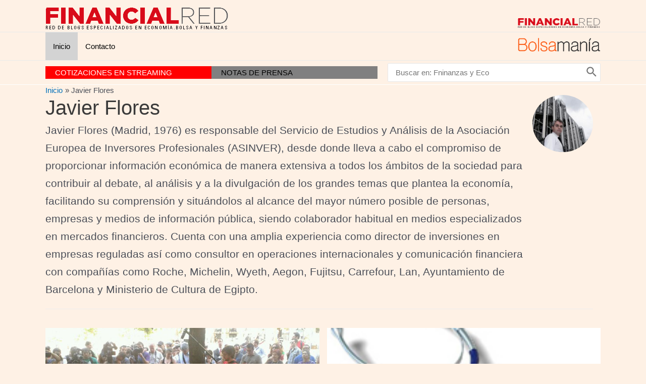

--- FILE ---
content_type: text/html; charset=UTF-8
request_url: https://financialred.com/author/javier-flores/
body_size: 85118
content:
<!DOCTYPE html>
<html lang="es">
<head>
<meta charset="UTF-8">
<meta name="viewport" content="width=device-width, initial-scale=1">
<link rel="profile" href="https://gmpg.org/xfn/11">

<script>(function(i,s,o,g,r,a,m){i['GoogleAnalyticsObject']=r;i[r]=i[r]||function(){
					(i[r].q=i[r].q||[]).push(arguments)},i[r].l=1*new Date();a=s.createElement(o),
					m=s.getElementsByTagName(o)[0];a.async=1;a.src=g;m.parentNode.insertBefore(a,m)
					})(window,document,'script','https://financialred.com/wp-content/plugins/perfmatters/js/analytics.js','ga');ga('create', 'UA-1509886-7', 'auto');ga('send', 'pageview');</script><title>Javier Flores &#8211; FinancialRed</title>
<meta name='robots' content='max-image-preview:large' />
<link rel='preconnect' href='https://www.googletagmanager.com' crossorigin>
<link rel='dns-prefetch' href='//googletagmanager.com'>
<link rel='dns-prefetch' href='//s.w.org' />
<link rel="alternate" type="application/rss+xml" title="FinancialRed &raquo; Feed" href="https://financialred.com/feed/" />
<link rel="alternate" type="application/rss+xml" title="FinancialRed &raquo; Feed de los comentarios" href="https://financialred.com/comments/feed/" />
<link rel="alternate" type="application/rss+xml" title="FinancialRed &raquo; Feed de entradas de Javier Flores" href="https://financialred.com/author/javier-flores/feed/" />
<script>
window._wpemojiSettings = {"baseUrl":"https:\/\/s.w.org\/images\/core\/emoji\/14.0.0\/72x72\/","ext":".png","svgUrl":"https:\/\/s.w.org\/images\/core\/emoji\/14.0.0\/svg\/","svgExt":".svg","source":{"concatemoji":"https:\/\/financialred.com\/wp-includes\/js\/wp-emoji-release.min.js?ver=6.0.11"}};
/*! This file is auto-generated */
!function(e,a,t){var n,r,o,i=a.createElement("canvas"),p=i.getContext&&i.getContext("2d");function s(e,t){var a=String.fromCharCode,e=(p.clearRect(0,0,i.width,i.height),p.fillText(a.apply(this,e),0,0),i.toDataURL());return p.clearRect(0,0,i.width,i.height),p.fillText(a.apply(this,t),0,0),e===i.toDataURL()}function c(e){var t=a.createElement("script");t.src=e,t.defer=t.type="text/javascript",a.getElementsByTagName("head")[0].appendChild(t)}for(o=Array("flag","emoji"),t.supports={everything:!0,everythingExceptFlag:!0},r=0;r<o.length;r++)t.supports[o[r]]=function(e){if(!p||!p.fillText)return!1;switch(p.textBaseline="top",p.font="600 32px Arial",e){case"flag":return s([127987,65039,8205,9895,65039],[127987,65039,8203,9895,65039])?!1:!s([55356,56826,55356,56819],[55356,56826,8203,55356,56819])&&!s([55356,57332,56128,56423,56128,56418,56128,56421,56128,56430,56128,56423,56128,56447],[55356,57332,8203,56128,56423,8203,56128,56418,8203,56128,56421,8203,56128,56430,8203,56128,56423,8203,56128,56447]);case"emoji":return!s([129777,127995,8205,129778,127999],[129777,127995,8203,129778,127999])}return!1}(o[r]),t.supports.everything=t.supports.everything&&t.supports[o[r]],"flag"!==o[r]&&(t.supports.everythingExceptFlag=t.supports.everythingExceptFlag&&t.supports[o[r]]);t.supports.everythingExceptFlag=t.supports.everythingExceptFlag&&!t.supports.flag,t.DOMReady=!1,t.readyCallback=function(){t.DOMReady=!0},t.supports.everything||(n=function(){t.readyCallback()},a.addEventListener?(a.addEventListener("DOMContentLoaded",n,!1),e.addEventListener("load",n,!1)):(e.attachEvent("onload",n),a.attachEvent("onreadystatechange",function(){"complete"===a.readyState&&t.readyCallback()})),(e=t.source||{}).concatemoji?c(e.concatemoji):e.wpemoji&&e.twemoji&&(c(e.twemoji),c(e.wpemoji)))}(window,document,window._wpemojiSettings);
</script>
<style>
img.wp-smiley,
img.emoji {
	display: inline !important;
	border: none !important;
	box-shadow: none !important;
	height: 1em !important;
	width: 1em !important;
	margin: 0 0.07em !important;
	vertical-align: -0.1em !important;
	background: none !important;
	padding: 0 !important;
}
</style>
	<link rel='stylesheet' id='astra-theme-css-css'  href='https://financialred.com/wp-content/themes/astra/assets/css/minified/main.min.css?ver=3.8.1' media='all' />
<style id='astra-theme-css-inline-css'>
.ast-no-sidebar .entry-content .alignfull {margin-left: calc( -50vw + 50%);margin-right: calc( -50vw + 50%);max-width: 100vw;width: 100vw;}.ast-no-sidebar .entry-content .alignwide {margin-left: calc(-41vw + 50%);margin-right: calc(-41vw + 50%);max-width: unset;width: unset;}.ast-no-sidebar .entry-content .alignfull .alignfull,.ast-no-sidebar .entry-content .alignfull .alignwide,.ast-no-sidebar .entry-content .alignwide .alignfull,.ast-no-sidebar .entry-content .alignwide .alignwide,.ast-no-sidebar .entry-content .wp-block-column .alignfull,.ast-no-sidebar .entry-content .wp-block-column .alignwide{width: 100%;margin-left: auto;margin-right: auto;}.wp-block-gallery,.blocks-gallery-grid {margin: 0;}.wp-block-separator {max-width: 100px;}.wp-block-separator.is-style-wide,.wp-block-separator.is-style-dots {max-width: none;}.entry-content .has-2-columns .wp-block-column:first-child {padding-right: 10px;}.entry-content .has-2-columns .wp-block-column:last-child {padding-left: 10px;}@media (max-width: 782px) {.entry-content .wp-block-columns .wp-block-column {flex-basis: 100%;}.entry-content .has-2-columns .wp-block-column:first-child {padding-right: 0;}.entry-content .has-2-columns .wp-block-column:last-child {padding-left: 0;}}body .entry-content .wp-block-latest-posts {margin-left: 0;}body .entry-content .wp-block-latest-posts li {list-style: none;}.ast-no-sidebar .ast-container .entry-content .wp-block-latest-posts {margin-left: 0;}.ast-header-break-point .entry-content .alignwide {margin-left: auto;margin-right: auto;}.entry-content .blocks-gallery-item img {margin-bottom: auto;}.wp-block-pullquote {border-top: 4px solid #555d66;border-bottom: 4px solid #555d66;color: #40464d;}html{font-size:93.75%;}a,.page-title{color:var(--ast-global-color-0);}a:hover,a:focus{color:var(--ast-global-color-1);}body,button,input,select,textarea,.ast-button,.ast-custom-button{font-family:-apple-system,BlinkMacSystemFont,Segoe UI,Roboto,Oxygen-Sans,Ubuntu,Cantarell,Helvetica Neue,sans-serif;font-weight:inherit;font-size:15px;font-size:1rem;}blockquote{color:var(--ast-global-color-3);}.ast-site-identity .site-description{color:#818181;}.site-title{font-size:31px;font-size:2.0666666666667rem;display:none;}.ast-archive-description .ast-archive-title{font-size:40px;font-size:2.6666666666667rem;}.site-header .site-description{font-size:13px;font-size:0.86666666666667rem;display:none;}.entry-title{font-size:30px;font-size:2rem;}h1,.entry-content h1{font-size:40px;font-size:2.6666666666667rem;}h2,.entry-content h2{font-size:30px;font-size:2rem;}h3,.entry-content h3{font-size:25px;font-size:1.6666666666667rem;}h4,.entry-content h4{font-size:20px;font-size:1.3333333333333rem;}h5,.entry-content h5{font-size:18px;font-size:1.2rem;}h6,.entry-content h6{font-size:15px;font-size:1rem;}.ast-single-post .entry-title,.page-title{font-size:30px;font-size:2rem;}::selection{background-color:var(--ast-global-color-0);color:#ffffff;}body,h1,.entry-title a,.entry-content h1,h2,.entry-content h2,h3,.entry-content h3,h4,.entry-content h4,h5,.entry-content h5,h6,.entry-content h6{color:var(--ast-global-color-3);}.tagcloud a:hover,.tagcloud a:focus,.tagcloud a.current-item{color:#ffffff;border-color:var(--ast-global-color-0);background-color:var(--ast-global-color-0);}input:focus,input[type="text"]:focus,input[type="email"]:focus,input[type="url"]:focus,input[type="password"]:focus,input[type="reset"]:focus,input[type="search"]:focus,textarea:focus{border-color:var(--ast-global-color-0);}input[type="radio"]:checked,input[type=reset],input[type="checkbox"]:checked,input[type="checkbox"]:hover:checked,input[type="checkbox"]:focus:checked,input[type=range]::-webkit-slider-thumb{border-color:var(--ast-global-color-0);background-color:var(--ast-global-color-0);box-shadow:none;}.site-footer a:hover + .post-count,.site-footer a:focus + .post-count{background:var(--ast-global-color-0);border-color:var(--ast-global-color-0);}.single .nav-links .nav-previous,.single .nav-links .nav-next{color:var(--ast-global-color-0);}.entry-meta,.entry-meta *{line-height:1.45;color:var(--ast-global-color-0);}.entry-meta a:hover,.entry-meta a:hover *,.entry-meta a:focus,.entry-meta a:focus *,.page-links > .page-link,.page-links .page-link:hover,.post-navigation a:hover{color:var(--ast-global-color-1);}#cat option,.secondary .calendar_wrap thead a,.secondary .calendar_wrap thead a:visited{color:var(--ast-global-color-0);}.secondary .calendar_wrap #today,.ast-progress-val span{background:var(--ast-global-color-0);}.secondary a:hover + .post-count,.secondary a:focus + .post-count{background:var(--ast-global-color-0);border-color:var(--ast-global-color-0);}.calendar_wrap #today > a{color:#ffffff;}.page-links .page-link,.single .post-navigation a{color:var(--ast-global-color-0);}.ast-archive-title{color:var(--ast-global-color-2);}.widget-title{font-size:21px;font-size:1.4rem;color:var(--ast-global-color-2);}.single .ast-author-details .author-title{color:var(--ast-global-color-1);}.ast-single-post .entry-content a,.ast-comment-content a:not(.ast-comment-edit-reply-wrap a){text-decoration:underline;}.ast-single-post .wp-block-button .wp-block-button__link,.ast-single-post .elementor-button-wrapper .elementor-button,.ast-single-post .entry-content .uagb-tab a,.ast-single-post .entry-content .uagb-ifb-cta a,.ast-single-post .entry-content .wp-block-uagb-buttons a,.ast-single-post .entry-content .uabb-module-content a,.ast-single-post .entry-content .uagb-post-grid a,.ast-single-post .entry-content .uagb-timeline a,.ast-single-post .entry-content .uagb-toc__wrap a,.ast-single-post .entry-content .uagb-taxomony-box a,.ast-single-post .entry-content .woocommerce a,.entry-content .wp-block-latest-posts > li > a{text-decoration:none;}.site-logo-img img{ transition:all 0.2s linear;}@media (max-width:921px){#ast-desktop-header{display:none;}}@media (min-width:921px){#ast-mobile-header{display:none;}}.wp-block-buttons.aligncenter{justify-content:center;}@media (min-width:1200px){.wp-block-group .has-background{padding:20px;}}@media (min-width:1200px){.ast-plain-container.ast-no-sidebar .entry-content .alignwide .wp-block-cover__inner-container,.ast-plain-container.ast-no-sidebar .entry-content .alignfull .wp-block-cover__inner-container{width:1140px;}}@media (min-width:1200px){.wp-block-cover-image.alignwide .wp-block-cover__inner-container,.wp-block-cover.alignwide .wp-block-cover__inner-container,.wp-block-cover-image.alignfull .wp-block-cover__inner-container,.wp-block-cover.alignfull .wp-block-cover__inner-container{width:100%;}}.wp-block-columns{margin-bottom:unset;}.wp-block-image.size-full{margin:2rem 0;}.wp-block-separator.has-background{padding:0;}.wp-block-gallery{margin-bottom:1.6em;}.wp-block-group{padding-top:4em;padding-bottom:4em;}.wp-block-group__inner-container .wp-block-columns:last-child,.wp-block-group__inner-container :last-child,.wp-block-table table{margin-bottom:0;}.blocks-gallery-grid{width:100%;}.wp-block-navigation-link__content{padding:5px 0;}.wp-block-group .wp-block-group .has-text-align-center,.wp-block-group .wp-block-column .has-text-align-center{max-width:100%;}.has-text-align-center{margin:0 auto;}@media (max-width:1200px){.wp-block-group{padding:3em;}.wp-block-group .wp-block-group{padding:1.5em;}.wp-block-columns,.wp-block-column{margin:1rem 0;}}@media (min-width:921px){.wp-block-columns .wp-block-group{padding:2em;}}@media (max-width:544px){.wp-block-cover-image .wp-block-cover__inner-container,.wp-block-cover .wp-block-cover__inner-container{width:unset;}.wp-block-cover,.wp-block-cover-image{padding:2em 0;}.wp-block-group,.wp-block-cover{padding:2em;}.wp-block-media-text__media img,.wp-block-media-text__media video{width:unset;max-width:100%;}.wp-block-media-text.has-background .wp-block-media-text__content{padding:1em;}}@media (min-width:544px){.entry-content .wp-block-media-text.has-media-on-the-right .wp-block-media-text__content{padding:0 8% 0 0;}.entry-content .wp-block-media-text .wp-block-media-text__content{padding:0 0 0 8%;}.ast-plain-container .site-content .entry-content .has-custom-content-position.is-position-bottom-left > *,.ast-plain-container .site-content .entry-content .has-custom-content-position.is-position-bottom-right > *,.ast-plain-container .site-content .entry-content .has-custom-content-position.is-position-top-left > *,.ast-plain-container .site-content .entry-content .has-custom-content-position.is-position-top-right > *,.ast-plain-container .site-content .entry-content .has-custom-content-position.is-position-center-right > *,.ast-plain-container .site-content .entry-content .has-custom-content-position.is-position-center-left > *{margin:0;}}@media (max-width:544px){.entry-content .wp-block-media-text .wp-block-media-text__content{padding:8% 0;}.wp-block-media-text .wp-block-media-text__media img{width:auto;max-width:100%;}}.wp-block-button.is-style-outline .wp-block-button__link{border-color:var(--ast-global-color-0);}.wp-block-button.is-style-outline > .wp-block-button__link:not(.has-text-color),.wp-block-button.wp-block-button__link.is-style-outline:not(.has-text-color){color:var(--ast-global-color-0);}.wp-block-button.is-style-outline .wp-block-button__link:hover,.wp-block-button.is-style-outline .wp-block-button__link:focus{color:#ffffff !important;background-color:var(--ast-global-color-1);border-color:var(--ast-global-color-1);}.post-page-numbers.current .page-link,.ast-pagination .page-numbers.current{color:#ffffff;border-color:var(--ast-global-color-0);background-color:var(--ast-global-color-0);border-radius:2px;}@media (min-width:544px){.entry-content > .alignleft{margin-right:20px;}.entry-content > .alignright{margin-left:20px;}}h1.widget-title{font-weight:inherit;}h2.widget-title{font-weight:inherit;}h3.widget-title{font-weight:inherit;}@media (max-width:921px){.ast-separate-container .ast-article-post,.ast-separate-container .ast-article-single{padding:1.5em 2.14em;}.ast-separate-container #primary,.ast-separate-container #secondary{padding:1.5em 0;}#primary,#secondary{padding:1.5em 0;margin:0;}.ast-left-sidebar #content > .ast-container{display:flex;flex-direction:column-reverse;width:100%;}.ast-author-box img.avatar{margin:20px 0 0 0;}}@media (min-width:921px){.ast-author-box img.avatar{margin:20px 0 0 0;}}@media (min-width:922px){.ast-separate-container.ast-right-sidebar #primary,.ast-separate-container.ast-left-sidebar #primary{border:0;}.search-no-results.ast-separate-container #primary{margin-bottom:4em;}.ast-author-box{-js-display:flex;display:flex;}.ast-author-bio{flex:1;}}.wp-block-button .wp-block-button__link{color:#ffffff;}.wp-block-button .wp-block-button__link:hover,.wp-block-button .wp-block-button__link:focus{color:#ffffff;background-color:var(--ast-global-color-1);border-color:var(--ast-global-color-1);}.wp-block-button .wp-block-button__link{border-color:var(--ast-global-color-0);background-color:var(--ast-global-color-0);color:#ffffff;font-family:inherit;font-weight:inherit;line-height:1;border-radius:2px;padding-top:15px;padding-right:30px;padding-bottom:15px;padding-left:30px;}@media (max-width:921px){.wp-block-button .wp-block-button__link{padding-top:14px;padding-right:28px;padding-bottom:14px;padding-left:28px;}}@media (max-width:544px){.wp-block-button .wp-block-button__link{padding-top:12px;padding-right:24px;padding-bottom:12px;padding-left:24px;}}.menu-toggle,button,.ast-button,.ast-custom-button,.button,input#submit,input[type="button"],input[type="submit"],input[type="reset"],form[CLASS*="wp-block-search__"].wp-block-search .wp-block-search__inside-wrapper .wp-block-search__button,body .wp-block-file .wp-block-file__button{border-style:solid;border-top-width:0;border-right-width:0;border-left-width:0;border-bottom-width:0;color:#ffffff;border-color:var(--ast-global-color-0);background-color:var(--ast-global-color-0);border-radius:2px;padding-top:15px;padding-right:30px;padding-bottom:15px;padding-left:30px;font-family:inherit;font-weight:inherit;line-height:1;}button:focus,.menu-toggle:hover,button:hover,.ast-button:hover,.ast-custom-button:hover .button:hover,.ast-custom-button:hover ,input[type=reset]:hover,input[type=reset]:focus,input#submit:hover,input#submit:focus,input[type="button"]:hover,input[type="button"]:focus,input[type="submit"]:hover,input[type="submit"]:focus,form[CLASS*="wp-block-search__"].wp-block-search .wp-block-search__inside-wrapper .wp-block-search__button:hover,form[CLASS*="wp-block-search__"].wp-block-search .wp-block-search__inside-wrapper .wp-block-search__button:focus,body .wp-block-file .wp-block-file__button:hover,body .wp-block-file .wp-block-file__button:focus{color:#ffffff;background-color:var(--ast-global-color-1);border-color:var(--ast-global-color-1);}@media (min-width:544px){.ast-container{max-width:100%;}}@media (max-width:544px){.ast-separate-container .ast-article-post,.ast-separate-container .ast-article-single,.ast-separate-container .comments-title,.ast-separate-container .ast-archive-description{padding:1.5em 1em;}.ast-separate-container #content .ast-container{padding-left:0.54em;padding-right:0.54em;}.ast-separate-container .ast-comment-list li.depth-1{padding:1.5em 1em;margin-bottom:1.5em;}.ast-separate-container .ast-comment-list .bypostauthor{padding:.5em;}.ast-search-menu-icon.ast-dropdown-active .search-field{width:170px;}.menu-toggle,button,.ast-button,.button,input#submit,input[type="button"],input[type="submit"],input[type="reset"]{padding-top:12px;padding-right:24px;padding-bottom:12px;padding-left:24px;}}@media (max-width:921px){.menu-toggle,button,.ast-button,.button,input#submit,input[type="button"],input[type="submit"],input[type="reset"]{padding-top:14px;padding-right:28px;padding-bottom:14px;padding-left:28px;}.ast-mobile-header-stack .main-header-bar .ast-search-menu-icon{display:inline-block;}.ast-header-break-point.ast-header-custom-item-outside .ast-mobile-header-stack .main-header-bar .ast-search-icon{margin:0;}.ast-comment-avatar-wrap img{max-width:2.5em;}.ast-separate-container .ast-comment-list li.depth-1{padding:1.5em 2.14em;}.ast-separate-container .comment-respond{padding:2em 2.14em;}.ast-comment-meta{padding:0 1.8888em 1.3333em;}}.ast-separate-container{background-color:var(--ast-global-color-5);;background-image:none;;}.entry-content > .wp-block-group,.entry-content > .wp-block-media-text,.entry-content > .wp-block-cover,.entry-content > .wp-block-columns{max-width:58em;width:calc(100% - 4em);margin-left:auto;margin-right:auto;}.entry-content [class*="__inner-container"] > .alignfull{max-width:100%;margin-left:0;margin-right:0;}.entry-content [class*="__inner-container"] > *:not(.alignwide):not(.alignfull):not(.alignleft):not(.alignright){margin-left:auto;margin-right:auto;}.entry-content [class*="__inner-container"] > *:not(.alignwide):not(p):not(.alignfull):not(.alignleft):not(.alignright):not(.is-style-wide):not(iframe){max-width:50rem;width:100%;}@media (min-width:921px){.entry-content > .wp-block-group.alignwide.has-background,.entry-content > .wp-block-group.alignfull.has-background,.entry-content > .wp-block-cover.alignwide,.entry-content > .wp-block-cover.alignfull,.entry-content > .wp-block-columns.has-background.alignwide,.entry-content > .wp-block-columns.has-background.alignfull{margin-top:0;margin-bottom:0;padding:6em 4em;}.entry-content > .wp-block-columns.has-background{margin-bottom:0;}}@media (min-width:1200px){.entry-content .alignfull p{max-width:1100px;}.entry-content .alignfull{max-width:100%;width:100%;}.ast-page-builder-template .entry-content .alignwide,.entry-content [class*="__inner-container"] > .alignwide{max-width:1100px;margin-left:0;margin-right:0;}.entry-content .alignfull [class*="__inner-container"] > .alignwide{max-width:80rem;}}@media (min-width:545px){.site-main .entry-content > .alignwide{margin:0 auto;}.wp-block-group.has-background,.entry-content > .wp-block-cover,.entry-content > .wp-block-columns.has-background{padding:4em;margin-top:0;margin-bottom:0;}.entry-content .wp-block-media-text.alignfull .wp-block-media-text__content,.entry-content .wp-block-media-text.has-background .wp-block-media-text__content{padding:0 8%;}}@media (max-width:921px){.site-title{display:block;}.ast-archive-description .ast-archive-title{font-size:40px;}.site-header .site-description{display:none;}.entry-title{font-size:30px;}h1,.entry-content h1{font-size:30px;}h2,.entry-content h2{font-size:25px;}h3,.entry-content h3{font-size:20px;}.ast-single-post .entry-title,.page-title{font-size:30px;}}@media (max-width:544px){.site-title{display:block;}.ast-archive-description .ast-archive-title{font-size:40px;}.site-header .site-description{display:none;}.entry-title{font-size:30px;}h1,.entry-content h1{font-size:30px;}h2,.entry-content h2{font-size:25px;}h3,.entry-content h3{font-size:20px;}.ast-single-post .entry-title,.page-title{font-size:30px;}}@media (max-width:921px){html{font-size:85.5%;}}@media (max-width:544px){html{font-size:85.5%;}}@media (min-width:922px){.ast-container{max-width:1140px;}}@media (min-width:922px){.site-content .ast-container{display:flex;}}@media (max-width:921px){.site-content .ast-container{flex-direction:column;}}@media (min-width:922px){.main-header-menu .sub-menu .menu-item.ast-left-align-sub-menu:hover > .sub-menu,.main-header-menu .sub-menu .menu-item.ast-left-align-sub-menu.focus > .sub-menu{margin-left:-0px;}}.footer-widget-area[data-section^="section-fb-html-"] .ast-builder-html-element{text-align:center;}.wp-block-search {margin-bottom: 20px;}.wp-block-site-tagline {margin-top: 20px;}form.wp-block-search .wp-block-search__input,.wp-block-search.wp-block-search__button-inside .wp-block-search__inside-wrapper {border-color: #eaeaea;background: #fafafa;}.wp-block-search.wp-block-search__button-inside .wp-block-search__inside-wrapper .wp-block-search__input:focus,.wp-block-loginout input:focus {outline: thin dotted;}.wp-block-loginout input:focus {border-color: transparent;} form.wp-block-search .wp-block-search__inside-wrapper .wp-block-search__input {padding: 12px;}form.wp-block-search .wp-block-search__button svg {fill: currentColor;width: 20px;height: 20px;}.wp-block-loginout p label {display: block;}.wp-block-loginout p:not(.login-remember):not(.login-submit) input {width: 100%;}.wp-block-loginout .login-remember input {width: 1.1rem;height: 1.1rem;margin: 0 5px 4px 0;vertical-align: middle;}blockquote,cite {font-style: initial;}.wp-block-file {display: flex;align-items: center;flex-wrap: wrap;justify-content: space-between;}.wp-block-pullquote {border: none;}.wp-block-pullquote blockquote::before {content: "\201D";font-family: "Helvetica",sans-serif;display: flex;transform: rotate( 180deg );font-size: 6rem;font-style: normal;line-height: 1;font-weight: bold;align-items: center;justify-content: center;}.has-text-align-right > blockquote::before {justify-content: flex-start;}.has-text-align-left > blockquote::before {justify-content: flex-end;}figure.wp-block-pullquote.is-style-solid-color blockquote {max-width: 100%;text-align: inherit;}blockquote {padding: 0 1.2em 1.2em;}.wp-block-button__link {border: 2px solid currentColor;}body .wp-block-file .wp-block-file__button {text-decoration: none;}ul.wp-block-categories-list.wp-block-categories,ul.wp-block-archives-list.wp-block-archives {list-style-type: none;}ul,ol {margin-left: 20px;}figure.alignright figcaption {text-align: right;}:root .has-ast-global-color-0-color{color:var(--ast-global-color-0);}:root .has-ast-global-color-0-background-color{background-color:var(--ast-global-color-0);}:root .wp-block-button .has-ast-global-color-0-color{color:var(--ast-global-color-0);}:root .wp-block-button .has-ast-global-color-0-background-color{background-color:var(--ast-global-color-0);}:root .has-ast-global-color-1-color{color:var(--ast-global-color-1);}:root .has-ast-global-color-1-background-color{background-color:var(--ast-global-color-1);}:root .wp-block-button .has-ast-global-color-1-color{color:var(--ast-global-color-1);}:root .wp-block-button .has-ast-global-color-1-background-color{background-color:var(--ast-global-color-1);}:root .has-ast-global-color-2-color{color:var(--ast-global-color-2);}:root .has-ast-global-color-2-background-color{background-color:var(--ast-global-color-2);}:root .wp-block-button .has-ast-global-color-2-color{color:var(--ast-global-color-2);}:root .wp-block-button .has-ast-global-color-2-background-color{background-color:var(--ast-global-color-2);}:root .has-ast-global-color-3-color{color:var(--ast-global-color-3);}:root .has-ast-global-color-3-background-color{background-color:var(--ast-global-color-3);}:root .wp-block-button .has-ast-global-color-3-color{color:var(--ast-global-color-3);}:root .wp-block-button .has-ast-global-color-3-background-color{background-color:var(--ast-global-color-3);}:root .has-ast-global-color-4-color{color:var(--ast-global-color-4);}:root .has-ast-global-color-4-background-color{background-color:var(--ast-global-color-4);}:root .wp-block-button .has-ast-global-color-4-color{color:var(--ast-global-color-4);}:root .wp-block-button .has-ast-global-color-4-background-color{background-color:var(--ast-global-color-4);}:root .has-ast-global-color-5-color{color:var(--ast-global-color-5);}:root .has-ast-global-color-5-background-color{background-color:var(--ast-global-color-5);}:root .wp-block-button .has-ast-global-color-5-color{color:var(--ast-global-color-5);}:root .wp-block-button .has-ast-global-color-5-background-color{background-color:var(--ast-global-color-5);}:root .has-ast-global-color-6-color{color:var(--ast-global-color-6);}:root .has-ast-global-color-6-background-color{background-color:var(--ast-global-color-6);}:root .wp-block-button .has-ast-global-color-6-color{color:var(--ast-global-color-6);}:root .wp-block-button .has-ast-global-color-6-background-color{background-color:var(--ast-global-color-6);}:root .has-ast-global-color-7-color{color:var(--ast-global-color-7);}:root .has-ast-global-color-7-background-color{background-color:var(--ast-global-color-7);}:root .wp-block-button .has-ast-global-color-7-color{color:var(--ast-global-color-7);}:root .wp-block-button .has-ast-global-color-7-background-color{background-color:var(--ast-global-color-7);}:root .has-ast-global-color-8-color{color:var(--ast-global-color-8);}:root .has-ast-global-color-8-background-color{background-color:var(--ast-global-color-8);}:root .wp-block-button .has-ast-global-color-8-color{color:var(--ast-global-color-8);}:root .wp-block-button .has-ast-global-color-8-background-color{background-color:var(--ast-global-color-8);}:root{--ast-global-color-0:#0170B9;--ast-global-color-1:#3a3a3a;--ast-global-color-2:#3a3a3a;--ast-global-color-3:#4B4F58;--ast-global-color-4:#F5F5F5;--ast-global-color-5:#fef1e5;--ast-global-color-6:#F2F5F7;--ast-global-color-7:#424242;--ast-global-color-8:#000000;}.ast-breadcrumbs .trail-browse,.ast-breadcrumbs .trail-items,.ast-breadcrumbs .trail-items li{display:inline-block;margin:0;padding:0;border:none;background:inherit;text-indent:0;}.ast-breadcrumbs .trail-browse{font-size:inherit;font-style:inherit;font-weight:inherit;color:inherit;}.ast-breadcrumbs .trail-items{list-style:none;}.trail-items li::after{padding:0 0.3em;content:"\00bb";}.trail-items li:last-of-type::after{display:none;}.trail-items li::after{content:"\00BB";}.ast-breadcrumbs-wrapper,.ast-breadcrumbs-wrapper a{font-family:inherit;font-weight:inherit;}.ast-default-menu-enable.ast-main-header-nav-open.ast-header-break-point .main-header-bar.ast-header-breadcrumb,.ast-main-header-nav-open .main-header-bar.ast-header-breadcrumb{padding-top:1em;padding-bottom:1em;}.ast-header-break-point .main-header-bar.ast-header-breadcrumb{border-bottom-width:1px;border-bottom-color:#eaeaea;border-bottom-style:solid;}.ast-breadcrumbs-wrapper{line-height:1.4;}.ast-breadcrumbs-wrapper .rank-math-breadcrumb p{margin-bottom:0px;}.ast-breadcrumbs-wrapper{display:block;width:100%;}h1,.entry-content h1,h2,.entry-content h2,h3,.entry-content h3,h4,.entry-content h4,h5,.entry-content h5,h6,.entry-content h6{color:var(--ast-global-color-2);}.entry-title a{color:var(--ast-global-color-2);}@media (max-width:921px){.ast-builder-grid-row-container.ast-builder-grid-row-tablet-3-firstrow .ast-builder-grid-row > *:first-child,.ast-builder-grid-row-container.ast-builder-grid-row-tablet-3-lastrow .ast-builder-grid-row > *:last-child{grid-column:1 / -1;}}@media (max-width:544px){.ast-builder-grid-row-container.ast-builder-grid-row-mobile-3-firstrow .ast-builder-grid-row > *:first-child,.ast-builder-grid-row-container.ast-builder-grid-row-mobile-3-lastrow .ast-builder-grid-row > *:last-child{grid-column:1 / -1;}}.ast-builder-layout-element[data-section="title_tagline"]{display:flex;}@media (max-width:921px){.ast-header-break-point .ast-builder-layout-element[data-section="title_tagline"]{display:flex;}}@media (max-width:544px){.ast-header-break-point .ast-builder-layout-element[data-section="title_tagline"]{display:flex;}}.ast-builder-menu-1{font-family:inherit;font-weight:inherit;}.ast-builder-menu-1 .menu-item > .menu-link{color:#000000;}.ast-builder-menu-1 .menu-item > .ast-menu-toggle{color:#000000;}.ast-builder-menu-1 .sub-menu,.ast-builder-menu-1 .inline-on-mobile .sub-menu{border-top-width:2px;border-bottom-width:0;border-right-width:0;border-left-width:0;border-color:var(--ast-global-color-0);border-style:solid;border-radius:0;}.ast-builder-menu-1 .main-header-menu > .menu-item > .sub-menu,.ast-builder-menu-1 .main-header-menu > .menu-item > .astra-full-megamenu-wrapper{margin-top:0;}.ast-desktop .ast-builder-menu-1 .main-header-menu > .menu-item > .sub-menu:before,.ast-desktop .ast-builder-menu-1 .main-header-menu > .menu-item > .astra-full-megamenu-wrapper:before{height:calc( 0px + 5px );}.ast-desktop .ast-builder-menu-1 .menu-item .sub-menu .menu-link{border-style:none;}@media (max-width:921px){.ast-header-break-point .ast-builder-menu-1 .menu-item.menu-item-has-children > .ast-menu-toggle{top:0;}.ast-builder-menu-1 .menu-item-has-children > .menu-link:after{content:unset;}}@media (max-width:544px){.ast-header-break-point .ast-builder-menu-1 .menu-item.menu-item-has-children > .ast-menu-toggle{top:0;}}.ast-builder-menu-1{display:flex;}@media (max-width:921px){.ast-header-break-point .ast-builder-menu-1{display:flex;}}@media (max-width:544px){.ast-header-break-point .ast-builder-menu-1{display:flex;}}.ast-builder-menu-3{font-family:inherit;font-weight:inherit;}.ast-builder-menu-3 .sub-menu,.ast-builder-menu-3 .inline-on-mobile .sub-menu{border-top-width:2px;border-bottom-width:0;border-right-width:0;border-left-width:0;border-color:var(--ast-global-color-0);border-style:solid;border-radius:0;}.ast-builder-menu-3 .main-header-menu > .menu-item > .sub-menu,.ast-builder-menu-3 .main-header-menu > .menu-item > .astra-full-megamenu-wrapper{margin-top:0;}.ast-desktop .ast-builder-menu-3 .main-header-menu > .menu-item > .sub-menu:before,.ast-desktop .ast-builder-menu-3 .main-header-menu > .menu-item > .astra-full-megamenu-wrapper:before{height:calc( 0px + 5px );}.ast-desktop .ast-builder-menu-3 .menu-item .sub-menu .menu-link{border-style:none;}@media (max-width:921px){.ast-header-break-point .ast-builder-menu-3 .menu-item.menu-item-has-children > .ast-menu-toggle{top:0;}.ast-builder-menu-3 .menu-item-has-children > .menu-link:after{content:unset;}}@media (max-width:544px){.ast-header-break-point .ast-builder-menu-3 .menu-item.menu-item-has-children > .ast-menu-toggle{top:0;}}.ast-builder-menu-3{display:flex;}@media (max-width:921px){.ast-header-break-point .ast-builder-menu-3{display:flex;}}@media (max-width:544px){.ast-header-break-point .ast-builder-menu-3{display:flex;}}.ast-desktop .ast-menu-hover-style-underline > .menu-item > .menu-link:before,.ast-desktop .ast-menu-hover-style-overline > .menu-item > .menu-link:before {content: "";position: absolute;width: 100%;right: 50%;height: 1px;background-color: transparent;transform: scale(0,0) translate(-50%,0);transition: transform .3s ease-in-out,color .0s ease-in-out;}.ast-desktop .ast-menu-hover-style-underline > .menu-item:hover > .menu-link:before,.ast-desktop .ast-menu-hover-style-overline > .menu-item:hover > .menu-link:before {width: calc(100% - 1.2em);background-color: currentColor;transform: scale(1,1) translate(50%,0);}.ast-desktop .ast-menu-hover-style-underline > .menu-item > .menu-link:before {bottom: 0;}.ast-desktop .ast-menu-hover-style-overline > .menu-item > .menu-link:before {top: 0;}.ast-desktop .ast-menu-hover-style-zoom > .menu-item > .menu-link:hover {transition: all .3s ease;transform: scale(1.2);}.ast-builder-html-element img.alignnone{display:inline-block;}.ast-builder-html-element p:first-child{margin-top:0;}.ast-builder-html-element p:last-child{margin-bottom:0;}.ast-header-break-point .main-header-bar .ast-builder-html-element{line-height:1.85714285714286;}.ast-header-html-1 .ast-builder-html-element{font-size:15px;font-size:1rem;}.ast-header-html-1{margin-bottom:-25px;}.ast-header-html-1{font-size:15px;font-size:1rem;}.ast-header-html-1{display:flex;}@media (max-width:921px){.ast-header-break-point .ast-header-html-1{display:flex;}}@media (max-width:544px){.ast-header-break-point .ast-header-html-1{display:flex;}}.ast-header-html-2 .ast-builder-html-element{font-size:15px;font-size:1rem;}.ast-header-html-2{margin-top:-8px;}.ast-header-html-2{font-size:15px;font-size:1rem;}.ast-header-html-2{display:flex;}@media (max-width:921px){.ast-header-break-point .ast-header-html-2{display:flex;}}@media (max-width:544px){.ast-header-break-point .ast-header-html-2{display:flex;}}.main-header-bar .main-header-bar-navigation .ast-search-icon {display: block;z-index: 4;position: relative;}.ast-search-icon .ast-icon {z-index: 4;}.ast-search-icon {z-index: 4;position: relative;line-height: normal;}.main-header-bar .ast-search-menu-icon .search-form {background-color: #ffffff;}.ast-search-menu-icon.ast-dropdown-active.slide-search .search-form {visibility: visible;opacity: 1;}.ast-search-menu-icon .search-form {border: 1px solid #e7e7e7;line-height: normal;padding: 0 3em 0 0;border-radius: 2px;display: inline-block;-webkit-backface-visibility: hidden;backface-visibility: hidden;position: relative;color: inherit;background-color: #fff;}.ast-search-menu-icon .astra-search-icon {-js-display: flex;display: flex;line-height: normal;}.ast-search-menu-icon .astra-search-icon:focus {outline: none;}.ast-search-menu-icon .search-field {border: none;background-color: transparent;transition: width .2s;border-radius: inherit;color: inherit;font-size: inherit;width: 0;color: #757575;}.ast-search-menu-icon .search-submit {display: none;background: none;border: none;font-size: 1.3em;color: #757575;}.ast-search-menu-icon.ast-dropdown-active {visibility: visible;opacity: 1;position: relative;}.ast-search-menu-icon.ast-dropdown-active .search-field {width: 235px;}.ast-header-search .ast-search-menu-icon.slide-search .search-form,.ast-header-search .ast-search-menu-icon.ast-inline-search .search-form {-js-display: flex;display: flex;align-items: center;}.ast-search-menu-icon.ast-inline-search .search-field {width : 100%;padding : 0.60em;padding-right : 5.5em;}.site-header-section-left .ast-search-menu-icon.slide-search .search-form {padding-left: 3em;padding-right: unset;left: -1em;right: unset;}.site-header-section-left .ast-search-menu-icon.slide-search .search-form .search-field {margin-right: unset;margin-left: 10px;}.ast-search-menu-icon.slide-search .search-form {-webkit-backface-visibility: visible;backface-visibility: visible;visibility: hidden;opacity: 0;transition: all .2s;position: absolute;z-index: 3;right: -1em;top: 50%;transform: translateY(-50%);}.ast-header-search .ast-search-menu-icon .search-form .search-field:-ms-input-placeholder,.ast-header-search .ast-search-menu-icon .search-form .search-field:-ms-input-placeholder{opacity:0.5;}.ast-header-search .ast-search-menu-icon.slide-search .search-form,.ast-header-search .ast-search-menu-icon.ast-inline-search .search-form{-js-display:flex;display:flex;align-items:center;}.ast-builder-layout-element.ast-header-search{height:auto;}.ast-header-search .astra-search-icon{font-size:22px;}.ast-header-search .ast-search-menu-icon.ast-dropdown-active .search-field{margin-right:12px;}.ast-hfb-header .site-header-section > .ast-header-search,.ast-hfb-header .ast-header-search{margin-top:5px;margin-bottom:5px;margin-left:5px;margin-right:5px;}@media (max-width:921px){.ast-header-search .astra-search-icon{font-size:18px;}.ast-header-search .ast-search-menu-icon.ast-dropdown-active .search-field{margin-right:8px;}}@media (max-width:544px){.ast-header-search .astra-search-icon{font-size:18px;}.ast-header-search .ast-search-menu-icon.ast-dropdown-active .search-field{margin-right:8px;}}.ast-header-search{display:flex;}@media (max-width:921px){.ast-header-break-point .ast-header-search{display:flex;}}@media (max-width:544px){.ast-header-break-point .ast-header-search{display:flex;}}.site-below-footer-wrap{padding-top:20px;padding-bottom:20px;}.site-below-footer-wrap[data-section="section-below-footer-builder"]{background-color:#909090;;background-image:none;;min-height:80px;}.site-below-footer-wrap[data-section="section-below-footer-builder"] .ast-builder-grid-row{max-width:1100px;margin-left:auto;margin-right:auto;}.site-below-footer-wrap[data-section="section-below-footer-builder"] .ast-builder-grid-row,.site-below-footer-wrap[data-section="section-below-footer-builder"] .site-footer-section{align-items:flex-start;}.site-below-footer-wrap[data-section="section-below-footer-builder"].ast-footer-row-inline .site-footer-section{display:flex;margin-bottom:0;}.ast-builder-grid-row-full .ast-builder-grid-row{grid-template-columns:1fr;}@media (max-width:921px){.site-below-footer-wrap[data-section="section-below-footer-builder"].ast-footer-row-tablet-inline .site-footer-section{display:flex;margin-bottom:0;}.site-below-footer-wrap[data-section="section-below-footer-builder"].ast-footer-row-tablet-stack .site-footer-section{display:block;margin-bottom:10px;}.ast-builder-grid-row-container.ast-builder-grid-row-tablet-full .ast-builder-grid-row{grid-template-columns:1fr;}}@media (max-width:544px){.site-below-footer-wrap[data-section="section-below-footer-builder"].ast-footer-row-mobile-inline .site-footer-section{display:flex;margin-bottom:0;}.site-below-footer-wrap[data-section="section-below-footer-builder"].ast-footer-row-mobile-stack .site-footer-section{display:block;margin-bottom:10px;}.ast-builder-grid-row-container.ast-builder-grid-row-mobile-full .ast-builder-grid-row{grid-template-columns:1fr;}}.site-below-footer-wrap[data-section="section-below-footer-builder"]{display:grid;}@media (max-width:921px){.ast-header-break-point .site-below-footer-wrap[data-section="section-below-footer-builder"]{display:grid;}}@media (max-width:544px){.ast-header-break-point .site-below-footer-wrap[data-section="section-below-footer-builder"]{display:grid;}}.ast-builder-html-element img.alignnone{display:inline-block;}.ast-builder-html-element p:first-child{margin-top:0;}.ast-builder-html-element p:last-child{margin-bottom:0;}.ast-header-break-point .main-header-bar .ast-builder-html-element{line-height:1.85714285714286;}.footer-widget-area[data-section="section-fb-html-1"]{display:block;}@media (max-width:921px){.ast-header-break-point .footer-widget-area[data-section="section-fb-html-1"]{display:block;}}@media (max-width:544px){.ast-header-break-point .footer-widget-area[data-section="section-fb-html-1"]{display:block;}}.footer-widget-area[data-section="section-fb-html-2"]{display:block;}@media (max-width:921px){.ast-header-break-point .footer-widget-area[data-section="section-fb-html-2"]{display:block;}}@media (max-width:544px){.ast-header-break-point .footer-widget-area[data-section="section-fb-html-2"]{display:block;}}.footer-widget-area[data-section="section-fb-html-1"] .ast-builder-html-element{text-align:right;}@media (max-width:921px){.footer-widget-area[data-section="section-fb-html-1"] .ast-builder-html-element{text-align:center;}}@media (max-width:544px){.footer-widget-area[data-section="section-fb-html-1"] .ast-builder-html-element{text-align:center;}}.footer-widget-area[data-section="section-fb-html-2"] .ast-builder-html-element{text-align:left;}@media (max-width:921px){.footer-widget-area[data-section="section-fb-html-2"] .ast-builder-html-element{text-align:center;}}@media (max-width:544px){.footer-widget-area[data-section="section-fb-html-2"] .ast-builder-html-element{text-align:center;}}.site-above-footer-wrap{padding-top:20px;padding-bottom:20px;}.site-above-footer-wrap[data-section="section-above-footer-builder"]{background-color:#eeeeee;;background-image:none;;min-height:60px;}.site-above-footer-wrap[data-section="section-above-footer-builder"] .ast-builder-grid-row{max-width:1100px;margin-left:auto;margin-right:auto;}.site-above-footer-wrap[data-section="section-above-footer-builder"] .ast-builder-grid-row,.site-above-footer-wrap[data-section="section-above-footer-builder"] .site-footer-section{align-items:flex-start;}.site-above-footer-wrap[data-section="section-above-footer-builder"].ast-footer-row-inline .site-footer-section{display:flex;margin-bottom:0;}.ast-builder-grid-row-3-equal .ast-builder-grid-row{grid-template-columns:repeat( 3,1fr );}@media (max-width:921px){.site-above-footer-wrap[data-section="section-above-footer-builder"].ast-footer-row-tablet-inline .site-footer-section{display:flex;margin-bottom:0;}.site-above-footer-wrap[data-section="section-above-footer-builder"].ast-footer-row-tablet-stack .site-footer-section{display:block;margin-bottom:10px;}.ast-builder-grid-row-container.ast-builder-grid-row-tablet-3-equal .ast-builder-grid-row{grid-template-columns:repeat( 3,1fr );}}@media (max-width:544px){.site-above-footer-wrap[data-section="section-above-footer-builder"].ast-footer-row-mobile-inline .site-footer-section{display:flex;margin-bottom:0;}.site-above-footer-wrap[data-section="section-above-footer-builder"].ast-footer-row-mobile-stack .site-footer-section{display:block;margin-bottom:10px;}.ast-builder-grid-row-container.ast-builder-grid-row-mobile-full .ast-builder-grid-row{grid-template-columns:1fr;}}.site-above-footer-wrap[data-section="section-above-footer-builder"]{display:grid;}@media (max-width:921px){.ast-header-break-point .site-above-footer-wrap[data-section="section-above-footer-builder"]{display:grid;}}@media (max-width:544px){.ast-header-break-point .site-above-footer-wrap[data-section="section-above-footer-builder"]{display:grid;}}.ast-desktop .ast-mega-menu-enabled .ast-builder-menu-1 div:not( .astra-full-megamenu-wrapper) .sub-menu,.ast-desktop .ast-builder-menu-1 .sub-menu,.ast-builder-menu-1 .inline-on-mobile .sub-menu,.ast-desktop .ast-builder-menu-1 .astra-full-megamenu-wrapper,.ast-desktop .ast-builder-menu-1 .sub-menu{box-shadow:0px 4px 10px -2px rgba(0,0,0,0.1);}.ast-desktop .ast-mega-menu-enabled .ast-builder-menu-3 div:not( .astra-full-megamenu-wrapper) .sub-menu,.ast-desktop .ast-builder-menu-3 .sub-menu,.ast-builder-menu-3 .inline-on-mobile .sub-menu,.ast-desktop .ast-builder-menu-3 .astra-full-megamenu-wrapper,.ast-desktop .ast-builder-menu-3 .sub-menu{box-shadow:0px 4px 10px -2px rgba(0,0,0,0.1);}.ast-desktop .ast-mobile-popup-drawer.active .ast-mobile-popup-inner{max-width:35%;}@media (max-width:921px){.ast-mobile-popup-drawer.active .ast-mobile-popup-inner{max-width:90%;}}@media (max-width:544px){.ast-mobile-popup-drawer.active .ast-mobile-popup-inner{max-width:90%;}}.ast-header-break-point .main-header-bar{border-bottom-width:1px;}@media (min-width:922px){.main-header-bar{border-bottom-width:1px;}}.main-header-menu .menu-item,#astra-footer-menu .menu-item,.main-header-bar .ast-masthead-custom-menu-items{-js-display:flex;display:flex;-webkit-box-pack:center;-webkit-justify-content:center;-moz-box-pack:center;-ms-flex-pack:center;justify-content:center;-webkit-box-orient:vertical;-webkit-box-direction:normal;-webkit-flex-direction:column;-moz-box-orient:vertical;-moz-box-direction:normal;-ms-flex-direction:column;flex-direction:column;}.main-header-menu > .menu-item > .menu-link,#astra-footer-menu > .menu-item > .menu-link{height:100%;-webkit-box-align:center;-webkit-align-items:center;-moz-box-align:center;-ms-flex-align:center;align-items:center;-js-display:flex;display:flex;}.ast-header-break-point .main-navigation ul .menu-item .menu-link .icon-arrow:first-of-type svg{top:.2em;margin-top:0px;margin-left:0px;width:.65em;transform:translate(0,-2px) rotateZ(270deg);}.ast-mobile-popup-content .ast-submenu-expanded > .ast-menu-toggle{transform:rotateX(180deg);}.ast-separate-container .blog-layout-1,.ast-separate-container .blog-layout-2,.ast-separate-container .blog-layout-3{background-color:var(--ast-global-color-5);;background-image:none;;}@media (max-width:921px){.ast-separate-container .blog-layout-1,.ast-separate-container .blog-layout-2,.ast-separate-container .blog-layout-3{background-color:var(--ast-global-color-5);;background-image:none;;}}@media (max-width:544px){.ast-separate-container .blog-layout-1,.ast-separate-container .blog-layout-2,.ast-separate-container .blog-layout-3{background-color:var(--ast-global-color-5);;background-image:none;;}}.ast-separate-container .ast-article-single:not(.ast-related-post),.ast-separate-container .comments-area .comment-respond,.ast-separate-container .comments-area .ast-comment-list li,.ast-separate-container .ast-woocommerce-container,.ast-separate-container .error-404,.ast-separate-container .no-results,.single.ast-separate-container .ast-author-meta,.ast-separate-container .related-posts-title-wrapper,.ast-separate-container.ast-two-container #secondary .widget,.ast-separate-container .comments-count-wrapper,.ast-box-layout.ast-plain-container .site-content,.ast-padded-layout.ast-plain-container .site-content,.ast-separate-container .comments-area .comments-title{background-color:var(--ast-global-color-5);;background-image:none;;}@media (max-width:921px){.ast-separate-container .ast-article-single:not(.ast-related-post),.ast-separate-container .comments-area .comment-respond,.ast-separate-container .comments-area .ast-comment-list li,.ast-separate-container .ast-woocommerce-container,.ast-separate-container .error-404,.ast-separate-container .no-results,.single.ast-separate-container .ast-author-meta,.ast-separate-container .related-posts-title-wrapper,.ast-separate-container.ast-two-container #secondary .widget,.ast-separate-container .comments-count-wrapper,.ast-box-layout.ast-plain-container .site-content,.ast-padded-layout.ast-plain-container .site-content,.ast-separate-container .comments-area .comments-title{background-color:var(--ast-global-color-5);;background-image:none;;}}@media (max-width:544px){.ast-separate-container .ast-article-single:not(.ast-related-post),.ast-separate-container .comments-area .comment-respond,.ast-separate-container .comments-area .ast-comment-list li,.ast-separate-container .ast-woocommerce-container,.ast-separate-container .error-404,.ast-separate-container .no-results,.single.ast-separate-container .ast-author-meta,.ast-separate-container .related-posts-title-wrapper,.ast-separate-container.ast-two-container #secondary .widget,.ast-separate-container .comments-count-wrapper,.ast-box-layout.ast-plain-container .site-content,.ast-padded-layout.ast-plain-container .site-content,.ast-separate-container .comments-area .comments-title{background-color:var(--ast-global-color-5);;background-image:none;;}}.ast-plain-container,.ast-page-builder-template{background-color:var(--ast-global-color-5);;background-image:none;;}@media (max-width:921px){.ast-plain-container,.ast-page-builder-template{background-color:var(--ast-global-color-5);;background-image:none;;}}@media (max-width:544px){.ast-plain-container,.ast-page-builder-template{background-color:var(--ast-global-color-5);;background-image:none;;}}.ast-mobile-header-content > *,.ast-desktop-header-content > * {padding: 10px 0;height: auto;}.ast-mobile-header-content > *:first-child,.ast-desktop-header-content > *:first-child {padding-top: 10px;}.ast-mobile-header-content > .ast-builder-menu,.ast-desktop-header-content > .ast-builder-menu {padding-top: 0;}.ast-mobile-header-content > *:last-child,.ast-desktop-header-content > *:last-child {padding-bottom: 0;}.ast-mobile-header-content .ast-search-menu-icon.ast-inline-search label,.ast-desktop-header-content .ast-search-menu-icon.ast-inline-search label {width: 100%;}.ast-desktop-header-content .main-header-bar-navigation .ast-submenu-expanded > .ast-menu-toggle::before {transform: rotateX(180deg);}#ast-desktop-header .ast-desktop-header-content,.ast-mobile-header-content .ast-search-icon,.ast-desktop-header-content .ast-search-icon,.ast-mobile-header-wrap .ast-mobile-header-content,.ast-main-header-nav-open.ast-popup-nav-open .ast-mobile-header-wrap .ast-mobile-header-content,.ast-main-header-nav-open.ast-popup-nav-open .ast-desktop-header-content {display: none;}.ast-main-header-nav-open.ast-header-break-point #ast-desktop-header .ast-desktop-header-content,.ast-main-header-nav-open.ast-header-break-point .ast-mobile-header-wrap .ast-mobile-header-content {display: block;}.ast-desktop .ast-desktop-header-content .astra-menu-animation-slide-up > .menu-item > .sub-menu,.ast-desktop .ast-desktop-header-content .astra-menu-animation-slide-up > .menu-item .menu-item > .sub-menu,.ast-desktop .ast-desktop-header-content .astra-menu-animation-slide-down > .menu-item > .sub-menu,.ast-desktop .ast-desktop-header-content .astra-menu-animation-slide-down > .menu-item .menu-item > .sub-menu,.ast-desktop .ast-desktop-header-content .astra-menu-animation-fade > .menu-item > .sub-menu,.ast-desktop .ast-desktop-header-content .astra-menu-animation-fade > .menu-item .menu-item > .sub-menu {opacity: 1;visibility: visible;}.ast-hfb-header.ast-default-menu-enable.ast-header-break-point .ast-mobile-header-wrap .ast-mobile-header-content .main-header-bar-navigation {width: unset;margin: unset;}.ast-mobile-header-content.content-align-flex-end .main-header-bar-navigation .menu-item-has-children > .ast-menu-toggle,.ast-desktop-header-content.content-align-flex-end .main-header-bar-navigation .menu-item-has-children > .ast-menu-toggle {left: calc( 20px - 0.907em);}.ast-mobile-header-content .ast-search-menu-icon,.ast-mobile-header-content .ast-search-menu-icon.slide-search,.ast-desktop-header-content .ast-search-menu-icon,.ast-desktop-header-content .ast-search-menu-icon.slide-search {width: 100%;position: relative;display: block;right: auto;transform: none;}.ast-mobile-header-content .ast-search-menu-icon.slide-search .search-form,.ast-mobile-header-content .ast-search-menu-icon .search-form,.ast-desktop-header-content .ast-search-menu-icon.slide-search .search-form,.ast-desktop-header-content .ast-search-menu-icon .search-form {right: 0;visibility: visible;opacity: 1;position: relative;top: auto;transform: none;padding: 0;display: block;overflow: hidden;}.ast-mobile-header-content .ast-search-menu-icon.ast-inline-search .search-field,.ast-mobile-header-content .ast-search-menu-icon .search-field,.ast-desktop-header-content .ast-search-menu-icon.ast-inline-search .search-field,.ast-desktop-header-content .ast-search-menu-icon .search-field {width: 100%;padding-right: 5.5em;}.ast-mobile-header-content .ast-search-menu-icon .search-submit,.ast-desktop-header-content .ast-search-menu-icon .search-submit {display: block;position: absolute;height: 100%;top: 0;right: 0;padding: 0 1em;border-radius: 0;}.ast-hfb-header.ast-default-menu-enable.ast-header-break-point .ast-mobile-header-wrap .ast-mobile-header-content .main-header-bar-navigation ul .sub-menu .menu-link {padding-left: 30px;}.ast-hfb-header.ast-default-menu-enable.ast-header-break-point .ast-mobile-header-wrap .ast-mobile-header-content .main-header-bar-navigation .sub-menu .menu-item .menu-item .menu-link {padding-left: 40px;}.ast-mobile-popup-drawer.active .ast-mobile-popup-inner{background-color:#ffffff;;}.ast-mobile-header-wrap .ast-mobile-header-content,.ast-desktop-header-content{background-color:#ffffff;;}.ast-mobile-popup-content > *,.ast-mobile-header-content > *,.ast-desktop-popup-content > *,.ast-desktop-header-content > *{padding-top:0;padding-bottom:0;}.content-align-flex-start .ast-builder-layout-element{justify-content:flex-start;}.content-align-flex-start .main-header-menu{text-align:left;}.ast-mobile-popup-drawer.active .menu-toggle-close{color:#3a3a3a;}.ast-mobile-header-wrap .ast-primary-header-bar,.ast-primary-header-bar .site-primary-header-wrap{min-height:55px;}.ast-desktop .ast-primary-header-bar .main-header-menu > .menu-item{line-height:55px;}@media (max-width:921px){#masthead .ast-mobile-header-wrap .ast-primary-header-bar,#masthead .ast-mobile-header-wrap .ast-below-header-bar{padding-left:20px;padding-right:20px;}}.ast-header-break-point .ast-primary-header-bar{border-bottom-width:1px;border-bottom-color:#eaeaea;border-bottom-style:solid;}@media (min-width:922px){.ast-primary-header-bar{border-bottom-width:1px;border-bottom-color:#eaeaea;border-bottom-style:solid;}}.ast-primary-header-bar{background-color:var(--ast-global-color-5);;background-image:none;;}.ast-primary-header-bar{display:block;}@media (max-width:921px){.ast-header-break-point .ast-primary-header-bar{display:grid;}}@media (max-width:544px){.ast-header-break-point .ast-primary-header-bar{display:grid;}}[data-section="section-header-mobile-trigger"] .ast-button-wrap .ast-mobile-menu-trigger-minimal{color:var(--ast-global-color-0);border:none;background:transparent;}[data-section="section-header-mobile-trigger"] .ast-button-wrap .mobile-menu-toggle-icon .ast-mobile-svg{width:20px;height:20px;fill:var(--ast-global-color-0);}[data-section="section-header-mobile-trigger"] .ast-button-wrap .mobile-menu-wrap .mobile-menu{color:var(--ast-global-color-0);}.ast-builder-menu-mobile .main-navigation .menu-item > .menu-link{font-family:inherit;font-weight:inherit;}.ast-builder-menu-mobile .main-navigation .menu-item.menu-item-has-children > .ast-menu-toggle{top:0;}.ast-builder-menu-mobile .main-navigation .menu-item-has-children > .menu-link:after{content:unset;}.ast-hfb-header .ast-builder-menu-mobile .main-header-menu,.ast-hfb-header .ast-builder-menu-mobile .main-navigation .menu-item .menu-link,.ast-hfb-header .ast-builder-menu-mobile .main-navigation .menu-item .sub-menu .menu-link{border-style:none;}.ast-builder-menu-mobile .main-navigation .menu-item.menu-item-has-children > .ast-menu-toggle{top:0;}@media (max-width:921px){.ast-builder-menu-mobile .main-navigation .menu-item.menu-item-has-children > .ast-menu-toggle{top:0;}.ast-builder-menu-mobile .main-navigation .menu-item-has-children > .menu-link:after{content:unset;}}@media (max-width:544px){.ast-builder-menu-mobile .main-navigation .menu-item.menu-item-has-children > .ast-menu-toggle{top:0;}}.ast-builder-menu-mobile .main-navigation{display:block;}@media (max-width:921px){.ast-header-break-point .ast-builder-menu-mobile .main-navigation{display:block;}}@media (max-width:544px){.ast-header-break-point .ast-builder-menu-mobile .main-navigation{display:block;}}.ast-above-header .main-header-bar-navigation{height:100%;}.ast-header-break-point .ast-mobile-header-wrap .ast-above-header-wrap .main-header-bar-navigation .inline-on-mobile .menu-item .menu-link{border:none;}.ast-header-break-point .ast-mobile-header-wrap .ast-above-header-wrap .main-header-bar-navigation .inline-on-mobile .menu-item-has-children > .ast-menu-toggle::before{font-size:.6rem;}.ast-header-break-point .ast-mobile-header-wrap .ast-above-header-wrap .main-header-bar-navigation .ast-submenu-expanded > .ast-menu-toggle::before{transform:rotateX(180deg);}.ast-mobile-header-wrap .ast-above-header-bar ,.ast-above-header-bar .site-above-header-wrap{min-height:50px;}.ast-desktop .ast-above-header-bar .main-header-menu > .menu-item{line-height:50px;}.ast-desktop .ast-above-header-bar .ast-header-woo-cart,.ast-desktop .ast-above-header-bar .ast-header-edd-cart{line-height:50px;}.ast-above-header-bar{border-bottom-width:1px;border-bottom-color:#eaeaea;border-bottom-style:solid;}.ast-above-header.ast-above-header-bar{background-color:var(--ast-global-color-5);;background-image:none;;}.ast-header-break-point .ast-above-header-bar{background-color:var(--ast-global-color-5);}@media (max-width:921px){#masthead .ast-mobile-header-wrap .ast-above-header-bar{padding-left:20px;padding-right:20px;}}.ast-above-header.ast-above-header-bar{padding-top:0px;padding-bottom:0px;padding-left:0px;padding-right:0px;margin-top:0px;margin-bottom:0px;margin-left:0px;margin-right:0px;}.ast-above-header-bar{display:block;}@media (max-width:921px){.ast-header-break-point .ast-above-header-bar{display:grid;}}@media (max-width:544px){.ast-header-break-point .ast-above-header-bar{display:grid;}}.ast-below-header .main-header-bar-navigation{height:100%;}.ast-header-break-point .ast-mobile-header-wrap .ast-below-header-wrap .main-header-bar-navigation .inline-on-mobile .menu-item .menu-link{border:none;}.ast-header-break-point .ast-mobile-header-wrap .ast-below-header-wrap .main-header-bar-navigation .inline-on-mobile .menu-item-has-children > .ast-menu-toggle::before{font-size:.6rem;}.ast-header-break-point .ast-mobile-header-wrap .ast-below-header-wrap .main-header-bar-navigation .ast-submenu-expanded > .ast-menu-toggle::before{transform:rotateX(180deg);}#masthead .ast-mobile-header-wrap .ast-below-header-bar{padding-left:20px;padding-right:20px;}.ast-mobile-header-wrap .ast-below-header-bar ,.ast-below-header-bar .site-below-header-wrap{min-height:17px;}.ast-desktop .ast-below-header-bar .main-header-menu > .menu-item{line-height:17px;}.ast-desktop .ast-below-header-bar .ast-header-woo-cart,.ast-desktop .ast-below-header-bar .ast-header-edd-cart{line-height:17px;}.ast-below-header-bar{border-bottom-width:1px;border-bottom-color:#ffffff;border-bottom-style:solid;}.ast-below-header-bar{background-color:var(--ast-global-color-5);;background-image:none;;}.ast-header-break-point .ast-below-header-bar{background-color:var(--ast-global-color-5);}.ast-below-header-bar{display:block;}@media (max-width:921px){.ast-header-break-point .ast-below-header-bar{display:grid;}}@media (max-width:544px){.ast-header-break-point .ast-below-header-bar{display:grid;}}.comment-reply-title{font-size:24px;font-size:1.6rem;}.ast-comment-meta{line-height:1.666666667;color:var(--ast-global-color-0);font-size:12px;font-size:0.8rem;}.ast-comment-list #cancel-comment-reply-link{font-size:15px;font-size:1rem;}.comments-title {padding: 2em 0;}.comments-title {font-weight: normal;word-wrap: break-word;}.ast-comment-list {margin: 0;word-wrap: break-word;padding-bottom: 0.5em;list-style: none;}.ast-comment-list li {list-style: none;}.ast-comment-list .ast-comment-edit-reply-wrap {-js-display: flex;display: flex;justify-content: flex-end;}.ast-comment-list .ast-edit-link {flex: 1;}.ast-comment-list .comment-awaiting-moderation {margin-bottom: 0;}.ast-comment {padding: 1em 0;}.ast-comment-info img {border-radius: 50%;}.ast-comment-cite-wrap cite {font-style: normal;}.comment-reply-title {padding-top: 1em;font-weight: normal;line-height: 1.65;}.ast-comment-meta {margin-bottom: 0.5em;}.comments-area {border-top: 1px solid #eeeeee;margin-top: 2em;}.comments-area .comment-form-comment {width: 100%;border: none;margin: 0;padding: 0;}.comments-area .comment-notes,.comments-area .comment-textarea,.comments-area .form-allowed-tags {margin-bottom: 1.5em;}.comments-area .form-submit {margin-bottom: 0;}.comments-area textarea#comment,.comments-area .ast-comment-formwrap input[type="text"] {width: 100%;border-radius: 0;vertical-align: middle;margin-bottom: 10px;}.comments-area .no-comments {margin-top: 0.5em;margin-bottom: 0.5em;}.comments-area p.logged-in-as {margin-bottom: 1em;}.ast-separate-container .comments-title {background-color: #fff;padding: 1.2em 3.99em 0;}.ast-separate-container .comments-area {border-top: 0;}.ast-separate-container .ast-comment-list {padding-bottom: 0;}.ast-separate-container .ast-comment-list li {background-color: #fff;}.ast-separate-container .ast-comment-list li.depth-1 {padding: 4em 6.67em;margin-bottom: 2em;}@media (max-width: 1200px) {.ast-separate-container .ast-comment-list li.depth-1 {padding: 3em 3.34em;}}.ast-separate-container .ast-comment-list li.depth-1 .children li {padding-bottom: 0;padding-top: 0;margin-bottom: 0;}.ast-separate-container .ast-comment-list li.depth-1 .ast-comment,.ast-separate-container .ast-comment-list li.depth-2 .ast-comment {border-bottom: 0;}.ast-separate-container .ast-comment-list .comment-respond {padding-top: 0;padding-bottom: 1em;background-color: transparent;}.ast-separate-container .ast-comment-list .pingback p {margin-bottom: 0;}.ast-separate-container .ast-comment-list .bypostauthor {padding: 2em;margin-bottom: 1em;}.ast-separate-container .ast-comment-list .bypostauthor li {background: transparent;margin-bottom: 0;padding: 0 0 0 2em;}.ast-separate-container .comment-respond {background-color: #fff;padding: 4em 6.67em;border-bottom: 0;}@media (max-width: 1200px) {.ast-separate-container .comment-respond {padding: 3em 2.34em;}}.ast-separate-container .comment-reply-title {padding-top: 0;}.comment-content a {word-wrap: break-word;}.comment-form-legend {margin-bottom: unset;padding: 0 0.5em;}.ast-comment-list li.depth-1 .ast-comment,.ast-comment-list li.depth-2 .ast-comment {border-bottom: 1px solid #eeeeee;}.ast-comment-list .children {margin-left: 2em;}@media (max-width: 992px) {.ast-comment-list .children {margin-left: 1em;}}.ast-comment-list #cancel-comment-reply-link {white-space: nowrap;font-size: 15px;font-size: 1rem;margin-left: 1em;}.ast-comment-info {display: flex;position: relative;}.ast-comment-meta {justify-content: right;padding: 0 3.4em 1.60em;}.ast-comment-time .timendate{margin-right: 0.5em;}.comments-area #wp-comment-cookies-consent {margin-right: 10px;}.ast-page-builder-template .comments-area {padding-left: 20px;padding-right: 20px;margin-top: 0;margin-bottom: 2em;}.ast-separate-container .ast-comment-list .bypostauthor .bypostauthor {background: transparent;margin-bottom: 0;padding-right: 0;padding-bottom: 0;padding-top: 0;}@media (min-width:922px){.ast-separate-container .ast-comment-list li .comment-respond{padding-left:2.66666em;padding-right:2.66666em;}}@media (max-width:544px){.ast-separate-container .ast-comment-list li.depth-1{padding:1.5em 1em;margin-bottom:1.5em;}.ast-separate-container .ast-comment-list .bypostauthor{padding:.5em;}.ast-separate-container .comment-respond{padding:1.5em 1em;}.ast-separate-container .ast-comment-list .bypostauthor li{padding:0 0 0 .5em;}.ast-comment-list .children{margin-left:0.66666em;}}@media (max-width:921px){.ast-comment-avatar-wrap img{max-width:2.5em;}.comments-area{margin-top:1.5em;}.ast-separate-container .comments-title{padding:1.43em 1.48em;}.ast-comment-meta{padding:0 1.8888em 1.3333em;}.ast-separate-container .ast-comment-list li.depth-1{padding:1.5em 2.14em;}.ast-separate-container .comment-respond{padding:2em 2.14em;}.ast-comment-avatar-wrap{margin-right:0.5em;}}
</style>
<link rel='stylesheet' id='wp-block-library-css'  href='https://financialred.com/wp-includes/css/dist/block-library/style.min.css?ver=6.0.11' media='all' />
<style id='global-styles-inline-css'>
body{--wp--preset--color--black: #000000;--wp--preset--color--cyan-bluish-gray: #abb8c3;--wp--preset--color--white: #ffffff;--wp--preset--color--pale-pink: #f78da7;--wp--preset--color--vivid-red: #cf2e2e;--wp--preset--color--luminous-vivid-orange: #ff6900;--wp--preset--color--luminous-vivid-amber: #fcb900;--wp--preset--color--light-green-cyan: #7bdcb5;--wp--preset--color--vivid-green-cyan: #00d084;--wp--preset--color--pale-cyan-blue: #8ed1fc;--wp--preset--color--vivid-cyan-blue: #0693e3;--wp--preset--color--vivid-purple: #9b51e0;--wp--preset--color--ast-global-color-0: var(--ast-global-color-0);--wp--preset--color--ast-global-color-1: var(--ast-global-color-1);--wp--preset--color--ast-global-color-2: var(--ast-global-color-2);--wp--preset--color--ast-global-color-3: var(--ast-global-color-3);--wp--preset--color--ast-global-color-4: var(--ast-global-color-4);--wp--preset--color--ast-global-color-5: var(--ast-global-color-5);--wp--preset--color--ast-global-color-6: var(--ast-global-color-6);--wp--preset--color--ast-global-color-7: var(--ast-global-color-7);--wp--preset--color--ast-global-color-8: var(--ast-global-color-8);--wp--preset--gradient--vivid-cyan-blue-to-vivid-purple: linear-gradient(135deg,rgba(6,147,227,1) 0%,rgb(155,81,224) 100%);--wp--preset--gradient--light-green-cyan-to-vivid-green-cyan: linear-gradient(135deg,rgb(122,220,180) 0%,rgb(0,208,130) 100%);--wp--preset--gradient--luminous-vivid-amber-to-luminous-vivid-orange: linear-gradient(135deg,rgba(252,185,0,1) 0%,rgba(255,105,0,1) 100%);--wp--preset--gradient--luminous-vivid-orange-to-vivid-red: linear-gradient(135deg,rgba(255,105,0,1) 0%,rgb(207,46,46) 100%);--wp--preset--gradient--very-light-gray-to-cyan-bluish-gray: linear-gradient(135deg,rgb(238,238,238) 0%,rgb(169,184,195) 100%);--wp--preset--gradient--cool-to-warm-spectrum: linear-gradient(135deg,rgb(74,234,220) 0%,rgb(151,120,209) 20%,rgb(207,42,186) 40%,rgb(238,44,130) 60%,rgb(251,105,98) 80%,rgb(254,248,76) 100%);--wp--preset--gradient--blush-light-purple: linear-gradient(135deg,rgb(255,206,236) 0%,rgb(152,150,240) 100%);--wp--preset--gradient--blush-bordeaux: linear-gradient(135deg,rgb(254,205,165) 0%,rgb(254,45,45) 50%,rgb(107,0,62) 100%);--wp--preset--gradient--luminous-dusk: linear-gradient(135deg,rgb(255,203,112) 0%,rgb(199,81,192) 50%,rgb(65,88,208) 100%);--wp--preset--gradient--pale-ocean: linear-gradient(135deg,rgb(255,245,203) 0%,rgb(182,227,212) 50%,rgb(51,167,181) 100%);--wp--preset--gradient--electric-grass: linear-gradient(135deg,rgb(202,248,128) 0%,rgb(113,206,126) 100%);--wp--preset--gradient--midnight: linear-gradient(135deg,rgb(2,3,129) 0%,rgb(40,116,252) 100%);--wp--preset--duotone--dark-grayscale: url('#wp-duotone-dark-grayscale');--wp--preset--duotone--grayscale: url('#wp-duotone-grayscale');--wp--preset--duotone--purple-yellow: url('#wp-duotone-purple-yellow');--wp--preset--duotone--blue-red: url('#wp-duotone-blue-red');--wp--preset--duotone--midnight: url('#wp-duotone-midnight');--wp--preset--duotone--magenta-yellow: url('#wp-duotone-magenta-yellow');--wp--preset--duotone--purple-green: url('#wp-duotone-purple-green');--wp--preset--duotone--blue-orange: url('#wp-duotone-blue-orange');--wp--preset--font-size--small: 13px;--wp--preset--font-size--medium: 20px;--wp--preset--font-size--large: 36px;--wp--preset--font-size--x-large: 42px;}body { margin: 0; }body{--wp--style--block-gap: 2em;}.wp-site-blocks > .alignleft { float: left; margin-right: 2em; }.wp-site-blocks > .alignright { float: right; margin-left: 2em; }.wp-site-blocks > .aligncenter { justify-content: center; margin-left: auto; margin-right: auto; }.wp-site-blocks > * { margin-block-start: 0; margin-block-end: 0; }.wp-site-blocks > * + * { margin-block-start: var( --wp--style--block-gap ); }.has-black-color{color: var(--wp--preset--color--black) !important;}.has-cyan-bluish-gray-color{color: var(--wp--preset--color--cyan-bluish-gray) !important;}.has-white-color{color: var(--wp--preset--color--white) !important;}.has-pale-pink-color{color: var(--wp--preset--color--pale-pink) !important;}.has-vivid-red-color{color: var(--wp--preset--color--vivid-red) !important;}.has-luminous-vivid-orange-color{color: var(--wp--preset--color--luminous-vivid-orange) !important;}.has-luminous-vivid-amber-color{color: var(--wp--preset--color--luminous-vivid-amber) !important;}.has-light-green-cyan-color{color: var(--wp--preset--color--light-green-cyan) !important;}.has-vivid-green-cyan-color{color: var(--wp--preset--color--vivid-green-cyan) !important;}.has-pale-cyan-blue-color{color: var(--wp--preset--color--pale-cyan-blue) !important;}.has-vivid-cyan-blue-color{color: var(--wp--preset--color--vivid-cyan-blue) !important;}.has-vivid-purple-color{color: var(--wp--preset--color--vivid-purple) !important;}.has-ast-global-color-0-color{color: var(--wp--preset--color--ast-global-color-0) !important;}.has-ast-global-color-1-color{color: var(--wp--preset--color--ast-global-color-1) !important;}.has-ast-global-color-2-color{color: var(--wp--preset--color--ast-global-color-2) !important;}.has-ast-global-color-3-color{color: var(--wp--preset--color--ast-global-color-3) !important;}.has-ast-global-color-4-color{color: var(--wp--preset--color--ast-global-color-4) !important;}.has-ast-global-color-5-color{color: var(--wp--preset--color--ast-global-color-5) !important;}.has-ast-global-color-6-color{color: var(--wp--preset--color--ast-global-color-6) !important;}.has-ast-global-color-7-color{color: var(--wp--preset--color--ast-global-color-7) !important;}.has-ast-global-color-8-color{color: var(--wp--preset--color--ast-global-color-8) !important;}.has-black-background-color{background-color: var(--wp--preset--color--black) !important;}.has-cyan-bluish-gray-background-color{background-color: var(--wp--preset--color--cyan-bluish-gray) !important;}.has-white-background-color{background-color: var(--wp--preset--color--white) !important;}.has-pale-pink-background-color{background-color: var(--wp--preset--color--pale-pink) !important;}.has-vivid-red-background-color{background-color: var(--wp--preset--color--vivid-red) !important;}.has-luminous-vivid-orange-background-color{background-color: var(--wp--preset--color--luminous-vivid-orange) !important;}.has-luminous-vivid-amber-background-color{background-color: var(--wp--preset--color--luminous-vivid-amber) !important;}.has-light-green-cyan-background-color{background-color: var(--wp--preset--color--light-green-cyan) !important;}.has-vivid-green-cyan-background-color{background-color: var(--wp--preset--color--vivid-green-cyan) !important;}.has-pale-cyan-blue-background-color{background-color: var(--wp--preset--color--pale-cyan-blue) !important;}.has-vivid-cyan-blue-background-color{background-color: var(--wp--preset--color--vivid-cyan-blue) !important;}.has-vivid-purple-background-color{background-color: var(--wp--preset--color--vivid-purple) !important;}.has-ast-global-color-0-background-color{background-color: var(--wp--preset--color--ast-global-color-0) !important;}.has-ast-global-color-1-background-color{background-color: var(--wp--preset--color--ast-global-color-1) !important;}.has-ast-global-color-2-background-color{background-color: var(--wp--preset--color--ast-global-color-2) !important;}.has-ast-global-color-3-background-color{background-color: var(--wp--preset--color--ast-global-color-3) !important;}.has-ast-global-color-4-background-color{background-color: var(--wp--preset--color--ast-global-color-4) !important;}.has-ast-global-color-5-background-color{background-color: var(--wp--preset--color--ast-global-color-5) !important;}.has-ast-global-color-6-background-color{background-color: var(--wp--preset--color--ast-global-color-6) !important;}.has-ast-global-color-7-background-color{background-color: var(--wp--preset--color--ast-global-color-7) !important;}.has-ast-global-color-8-background-color{background-color: var(--wp--preset--color--ast-global-color-8) !important;}.has-black-border-color{border-color: var(--wp--preset--color--black) !important;}.has-cyan-bluish-gray-border-color{border-color: var(--wp--preset--color--cyan-bluish-gray) !important;}.has-white-border-color{border-color: var(--wp--preset--color--white) !important;}.has-pale-pink-border-color{border-color: var(--wp--preset--color--pale-pink) !important;}.has-vivid-red-border-color{border-color: var(--wp--preset--color--vivid-red) !important;}.has-luminous-vivid-orange-border-color{border-color: var(--wp--preset--color--luminous-vivid-orange) !important;}.has-luminous-vivid-amber-border-color{border-color: var(--wp--preset--color--luminous-vivid-amber) !important;}.has-light-green-cyan-border-color{border-color: var(--wp--preset--color--light-green-cyan) !important;}.has-vivid-green-cyan-border-color{border-color: var(--wp--preset--color--vivid-green-cyan) !important;}.has-pale-cyan-blue-border-color{border-color: var(--wp--preset--color--pale-cyan-blue) !important;}.has-vivid-cyan-blue-border-color{border-color: var(--wp--preset--color--vivid-cyan-blue) !important;}.has-vivid-purple-border-color{border-color: var(--wp--preset--color--vivid-purple) !important;}.has-ast-global-color-0-border-color{border-color: var(--wp--preset--color--ast-global-color-0) !important;}.has-ast-global-color-1-border-color{border-color: var(--wp--preset--color--ast-global-color-1) !important;}.has-ast-global-color-2-border-color{border-color: var(--wp--preset--color--ast-global-color-2) !important;}.has-ast-global-color-3-border-color{border-color: var(--wp--preset--color--ast-global-color-3) !important;}.has-ast-global-color-4-border-color{border-color: var(--wp--preset--color--ast-global-color-4) !important;}.has-ast-global-color-5-border-color{border-color: var(--wp--preset--color--ast-global-color-5) !important;}.has-ast-global-color-6-border-color{border-color: var(--wp--preset--color--ast-global-color-6) !important;}.has-ast-global-color-7-border-color{border-color: var(--wp--preset--color--ast-global-color-7) !important;}.has-ast-global-color-8-border-color{border-color: var(--wp--preset--color--ast-global-color-8) !important;}.has-vivid-cyan-blue-to-vivid-purple-gradient-background{background: var(--wp--preset--gradient--vivid-cyan-blue-to-vivid-purple) !important;}.has-light-green-cyan-to-vivid-green-cyan-gradient-background{background: var(--wp--preset--gradient--light-green-cyan-to-vivid-green-cyan) !important;}.has-luminous-vivid-amber-to-luminous-vivid-orange-gradient-background{background: var(--wp--preset--gradient--luminous-vivid-amber-to-luminous-vivid-orange) !important;}.has-luminous-vivid-orange-to-vivid-red-gradient-background{background: var(--wp--preset--gradient--luminous-vivid-orange-to-vivid-red) !important;}.has-very-light-gray-to-cyan-bluish-gray-gradient-background{background: var(--wp--preset--gradient--very-light-gray-to-cyan-bluish-gray) !important;}.has-cool-to-warm-spectrum-gradient-background{background: var(--wp--preset--gradient--cool-to-warm-spectrum) !important;}.has-blush-light-purple-gradient-background{background: var(--wp--preset--gradient--blush-light-purple) !important;}.has-blush-bordeaux-gradient-background{background: var(--wp--preset--gradient--blush-bordeaux) !important;}.has-luminous-dusk-gradient-background{background: var(--wp--preset--gradient--luminous-dusk) !important;}.has-pale-ocean-gradient-background{background: var(--wp--preset--gradient--pale-ocean) !important;}.has-electric-grass-gradient-background{background: var(--wp--preset--gradient--electric-grass) !important;}.has-midnight-gradient-background{background: var(--wp--preset--gradient--midnight) !important;}.has-small-font-size{font-size: var(--wp--preset--font-size--small) !important;}.has-medium-font-size{font-size: var(--wp--preset--font-size--medium) !important;}.has-large-font-size{font-size: var(--wp--preset--font-size--large) !important;}.has-x-large-font-size{font-size: var(--wp--preset--font-size--x-large) !important;}
</style>
<link rel='stylesheet' id='astra-addon-css-css'  href='https://financialred.com/wp-content/uploads/astra-addon/astra-addon-629a20632c7215-13144183.css?ver=3.6.6' media='all' />
<style id='astra-addon-css-inline-css'>
#content:before{content:"921";position:absolute;overflow:hidden;opacity:0;visibility:hidden;}.single .ast-author-details .author-title{color:var(--ast-global-color-0);}@media (max-width:921px){.single.ast-separate-container .ast-author-meta{padding:1.5em 2.14em;}.single .ast-author-meta .post-author-avatar{margin-bottom:1em;}.ast-separate-container .ast-grid-2 .ast-article-post,.ast-separate-container .ast-grid-3 .ast-article-post,.ast-separate-container .ast-grid-4 .ast-article-post{width:100%;}.blog-layout-1 .post-content,.blog-layout-1 .ast-blog-featured-section{float:none;}.ast-separate-container .ast-article-post.remove-featured-img-padding.has-post-thumbnail .blog-layout-1 .post-content .ast-blog-featured-section:first-child .square .posted-on{margin-top:0;}.ast-separate-container .ast-article-post.remove-featured-img-padding.has-post-thumbnail .blog-layout-1 .post-content .ast-blog-featured-section:first-child .circle .posted-on{margin-top:1em;}.ast-separate-container .ast-article-post.remove-featured-img-padding .blog-layout-1 .post-content .ast-blog-featured-section:first-child .post-thumb-img-content{margin-top:-1.5em;}.ast-separate-container .ast-article-post.remove-featured-img-padding .blog-layout-1 .post-thumb-img-content{margin-left:-2.14em;margin-right:-2.14em;}.ast-separate-container .ast-article-single.remove-featured-img-padding .single-layout-1 .entry-header .post-thumb-img-content:first-child{margin-top:-1.5em;}.ast-separate-container .ast-article-single.remove-featured-img-padding .single-layout-1 .post-thumb-img-content{margin-left:-2.14em;margin-right:-2.14em;}.ast-separate-container.ast-blog-grid-2 .ast-article-post.remove-featured-img-padding.has-post-thumbnail .blog-layout-1 .post-content .ast-blog-featured-section .square .posted-on,.ast-separate-container.ast-blog-grid-3 .ast-article-post.remove-featured-img-padding.has-post-thumbnail .blog-layout-1 .post-content .ast-blog-featured-section .square .posted-on,.ast-separate-container.ast-blog-grid-4 .ast-article-post.remove-featured-img-padding.has-post-thumbnail .blog-layout-1 .post-content .ast-blog-featured-section .square .posted-on{margin-left:-1.5em;margin-right:-1.5em;}.ast-separate-container.ast-blog-grid-2 .ast-article-post.remove-featured-img-padding.has-post-thumbnail .blog-layout-1 .post-content .ast-blog-featured-section .circle .posted-on,.ast-separate-container.ast-blog-grid-3 .ast-article-post.remove-featured-img-padding.has-post-thumbnail .blog-layout-1 .post-content .ast-blog-featured-section .circle .posted-on,.ast-separate-container.ast-blog-grid-4 .ast-article-post.remove-featured-img-padding.has-post-thumbnail .blog-layout-1 .post-content .ast-blog-featured-section .circle .posted-on{margin-left:-0.5em;margin-right:-0.5em;}.ast-separate-container.ast-blog-grid-2 .ast-article-post.remove-featured-img-padding.has-post-thumbnail .blog-layout-1 .post-content .ast-blog-featured-section:first-child .square .posted-on,.ast-separate-container.ast-blog-grid-3 .ast-article-post.remove-featured-img-padding.has-post-thumbnail .blog-layout-1 .post-content .ast-blog-featured-section:first-child .square .posted-on,.ast-separate-container.ast-blog-grid-4 .ast-article-post.remove-featured-img-padding.has-post-thumbnail .blog-layout-1 .post-content .ast-blog-featured-section:first-child .square .posted-on{margin-top:0;}.ast-separate-container.ast-blog-grid-2 .ast-article-post.remove-featured-img-padding.has-post-thumbnail .blog-layout-1 .post-content .ast-blog-featured-section:first-child .circle .posted-on,.ast-separate-container.ast-blog-grid-3 .ast-article-post.remove-featured-img-padding.has-post-thumbnail .blog-layout-1 .post-content .ast-blog-featured-section:first-child .circle .posted-on,.ast-separate-container.ast-blog-grid-4 .ast-article-post.remove-featured-img-padding.has-post-thumbnail .blog-layout-1 .post-content .ast-blog-featured-section:first-child .circle .posted-on{margin-top:1em;}.ast-separate-container.ast-blog-grid-2 .ast-article-post.remove-featured-img-padding .blog-layout-1 .post-content .ast-blog-featured-section:first-child .post-thumb-img-content,.ast-separate-container.ast-blog-grid-3 .ast-article-post.remove-featured-img-padding .blog-layout-1 .post-content .ast-blog-featured-section:first-child .post-thumb-img-content,.ast-separate-container.ast-blog-grid-4 .ast-article-post.remove-featured-img-padding .blog-layout-1 .post-content .ast-blog-featured-section:first-child .post-thumb-img-content{margin-top:-1.5em;}.ast-separate-container.ast-blog-grid-2 .ast-article-post.remove-featured-img-padding .blog-layout-1 .post-thumb-img-content,.ast-separate-container.ast-blog-grid-3 .ast-article-post.remove-featured-img-padding .blog-layout-1 .post-thumb-img-content,.ast-separate-container.ast-blog-grid-4 .ast-article-post.remove-featured-img-padding .blog-layout-1 .post-thumb-img-content{margin-left:-1.5em;margin-right:-1.5em;}.blog-layout-2{display:flex;flex-direction:column-reverse;}.ast-separate-container .blog-layout-3,.ast-separate-container .blog-layout-1{display:block;}.ast-plain-container .ast-grid-2 .ast-article-post,.ast-plain-container .ast-grid-3 .ast-article-post,.ast-plain-container .ast-grid-4 .ast-article-post,.ast-page-builder-template .ast-grid-2 .ast-article-post,.ast-page-builder-template .ast-grid-3 .ast-article-post,.ast-page-builder-template .ast-grid-4 .ast-article-post{width:100%;}}@media (max-width:921px){.ast-separate-container .ast-article-post.remove-featured-img-padding.has-post-thumbnail .blog-layout-1 .post-content .ast-blog-featured-section .square .posted-on{margin-top:0;margin-left:-2.14em;}.ast-separate-container .ast-article-post.remove-featured-img-padding.has-post-thumbnail .blog-layout-1 .post-content .ast-blog-featured-section .circle .posted-on{margin-top:0;margin-left:-1.14em;}}@media (min-width:922px){.single .ast-author-meta .ast-author-details{display:flex;}.ast-separate-container.ast-blog-grid-2 .ast-archive-description,.ast-separate-container.ast-blog-grid-3 .ast-archive-description,.ast-separate-container.ast-blog-grid-4 .ast-archive-description{margin-bottom:1.33333em;}.blog-layout-2.ast-no-thumb .post-content,.blog-layout-3.ast-no-thumb .post-content{width:calc(100% - 5.714285714em);}.blog-layout-2.ast-no-thumb.ast-no-date-box .post-content,.blog-layout-3.ast-no-thumb.ast-no-date-box .post-content{width:100%;}.ast-separate-container .ast-grid-2 .ast-article-post.ast-separate-posts,.ast-separate-container .ast-grid-3 .ast-article-post.ast-separate-posts,.ast-separate-container .ast-grid-4 .ast-article-post.ast-separate-posts{border-bottom:0;}.ast-separate-container .ast-grid-2 > .site-main > .ast-row,.ast-separate-container .ast-grid-3 > .site-main > .ast-row,.ast-separate-container .ast-grid-4 > .site-main > .ast-row{margin-left:0;margin-right:0;display:flex;flex-flow:row wrap;align-items:stretch;}.ast-separate-container .ast-grid-2 > .site-main > .ast-row:before,.ast-separate-container .ast-grid-2 > .site-main > .ast-row:after,.ast-separate-container .ast-grid-3 > .site-main > .ast-row:before,.ast-separate-container .ast-grid-3 > .site-main > .ast-row:after,.ast-separate-container .ast-grid-4 > .site-main > .ast-row:before,.ast-separate-container .ast-grid-4 > .site-main > .ast-row:after{flex-basis:0;width:0;}.ast-separate-container .ast-grid-2 .ast-article-post,.ast-separate-container .ast-grid-3 .ast-article-post,.ast-separate-container .ast-grid-4 .ast-article-post{display:flex;padding:0;}.ast-plain-container .ast-grid-2 > .site-main > .ast-row,.ast-plain-container .ast-grid-3 > .site-main > .ast-row,.ast-plain-container .ast-grid-4 > .site-main > .ast-row,.ast-page-builder-template .ast-grid-2 > .site-main > .ast-row,.ast-page-builder-template .ast-grid-3 > .site-main > .ast-row,.ast-page-builder-template .ast-grid-4 > .site-main > .ast-row{margin-left:-1em;margin-right:-1em;display:flex;flex-flow:row wrap;align-items:stretch;}.ast-plain-container .ast-grid-2 > .site-main > .ast-row:before,.ast-plain-container .ast-grid-2 > .site-main > .ast-row:after,.ast-plain-container .ast-grid-3 > .site-main > .ast-row:before,.ast-plain-container .ast-grid-3 > .site-main > .ast-row:after,.ast-plain-container .ast-grid-4 > .site-main > .ast-row:before,.ast-plain-container .ast-grid-4 > .site-main > .ast-row:after,.ast-page-builder-template .ast-grid-2 > .site-main > .ast-row:before,.ast-page-builder-template .ast-grid-2 > .site-main > .ast-row:after,.ast-page-builder-template .ast-grid-3 > .site-main > .ast-row:before,.ast-page-builder-template .ast-grid-3 > .site-main > .ast-row:after,.ast-page-builder-template .ast-grid-4 > .site-main > .ast-row:before,.ast-page-builder-template .ast-grid-4 > .site-main > .ast-row:after{flex-basis:0;width:0;}.ast-plain-container .ast-grid-2 .ast-article-post,.ast-plain-container .ast-grid-3 .ast-article-post,.ast-plain-container .ast-grid-4 .ast-article-post,.ast-page-builder-template .ast-grid-2 .ast-article-post,.ast-page-builder-template .ast-grid-3 .ast-article-post,.ast-page-builder-template .ast-grid-4 .ast-article-post{display:flex;}.ast-plain-container .ast-grid-2 .ast-article-post:last-child,.ast-plain-container .ast-grid-3 .ast-article-post:last-child,.ast-plain-container .ast-grid-4 .ast-article-post:last-child,.ast-page-builder-template .ast-grid-2 .ast-article-post:last-child,.ast-page-builder-template .ast-grid-3 .ast-article-post:last-child,.ast-page-builder-template .ast-grid-4 .ast-article-post:last-child{margin-bottom:2.5em;}}@media (min-width:922px){.single .post-author-avatar,.single .post-author-bio{float:left;clear:right;}.single .ast-author-meta .post-author-avatar{margin-right:1.33333em;}.single .ast-author-meta .about-author-title-wrapper,.single .ast-author-meta .post-author-bio{text-align:left;}.blog-layout-2 .post-content{padding-right:2em;}.blog-layout-2.ast-no-date-box.ast-no-thumb .post-content{padding-right:0;}.blog-layout-3 .post-content{padding-left:2em;}.blog-layout-3.ast-no-date-box.ast-no-thumb .post-content{padding-left:0;}.ast-separate-container .ast-grid-2 .ast-article-post.ast-separate-posts:nth-child(2n+0),.ast-separate-container .ast-grid-2 .ast-article-post.ast-separate-posts:nth-child(2n+1),.ast-separate-container .ast-grid-3 .ast-article-post.ast-separate-posts:nth-child(2n+0),.ast-separate-container .ast-grid-3 .ast-article-post.ast-separate-posts:nth-child(2n+1),.ast-separate-container .ast-grid-4 .ast-article-post.ast-separate-posts:nth-child(2n+0),.ast-separate-container .ast-grid-4 .ast-article-post.ast-separate-posts:nth-child(2n+1){padding:0 1em 0;}}@media (max-width:544px){.ast-separate-container .ast-article-post.remove-featured-img-padding.has-post-thumbnail .blog-layout-1 .post-content .ast-blog-featured-section:first-child .circle .posted-on{margin-top:0.5em;}.ast-separate-container .ast-article-post.remove-featured-img-padding .blog-layout-1 .post-thumb-img-content,.ast-separate-container .ast-article-single.remove-featured-img-padding .single-layout-1 .post-thumb-img-content,.ast-separate-container.ast-blog-grid-2 .ast-article-post.remove-featured-img-padding.has-post-thumbnail .blog-layout-1 .post-content .ast-blog-featured-section .square .posted-on,.ast-separate-container.ast-blog-grid-3 .ast-article-post.remove-featured-img-padding.has-post-thumbnail .blog-layout-1 .post-content .ast-blog-featured-section .square .posted-on,.ast-separate-container.ast-blog-grid-4 .ast-article-post.remove-featured-img-padding.has-post-thumbnail .blog-layout-1 .post-content .ast-blog-featured-section .square .posted-on{margin-left:-1em;margin-right:-1em;}.ast-separate-container.ast-blog-grid-2 .ast-article-post.remove-featured-img-padding.has-post-thumbnail .blog-layout-1 .post-content .ast-blog-featured-section .circle .posted-on,.ast-separate-container.ast-blog-grid-3 .ast-article-post.remove-featured-img-padding.has-post-thumbnail .blog-layout-1 .post-content .ast-blog-featured-section .circle .posted-on,.ast-separate-container.ast-blog-grid-4 .ast-article-post.remove-featured-img-padding.has-post-thumbnail .blog-layout-1 .post-content .ast-blog-featured-section .circle .posted-on{margin-left:-0.5em;margin-right:-0.5em;}.ast-separate-container.ast-blog-grid-2 .ast-article-post.remove-featured-img-padding.has-post-thumbnail .blog-layout-1 .post-content .ast-blog-featured-section:first-child .circle .posted-on,.ast-separate-container.ast-blog-grid-3 .ast-article-post.remove-featured-img-padding.has-post-thumbnail .blog-layout-1 .post-content .ast-blog-featured-section:first-child .circle .posted-on,.ast-separate-container.ast-blog-grid-4 .ast-article-post.remove-featured-img-padding.has-post-thumbnail .blog-layout-1 .post-content .ast-blog-featured-section:first-child .circle .posted-on{margin-top:0.5em;}.ast-separate-container.ast-blog-grid-2 .ast-article-post.remove-featured-img-padding .blog-layout-1 .post-content .ast-blog-featured-section:first-child .post-thumb-img-content,.ast-separate-container.ast-blog-grid-3 .ast-article-post.remove-featured-img-padding .blog-layout-1 .post-content .ast-blog-featured-section:first-child .post-thumb-img-content,.ast-separate-container.ast-blog-grid-4 .ast-article-post.remove-featured-img-padding .blog-layout-1 .post-content .ast-blog-featured-section:first-child .post-thumb-img-content{margin-top:-1.33333em;}.ast-separate-container.ast-blog-grid-2 .ast-article-post.remove-featured-img-padding .blog-layout-1 .post-thumb-img-content,.ast-separate-container.ast-blog-grid-3 .ast-article-post.remove-featured-img-padding .blog-layout-1 .post-thumb-img-content,.ast-separate-container.ast-blog-grid-4 .ast-article-post.remove-featured-img-padding .blog-layout-1 .post-thumb-img-content{margin-left:-1em;margin-right:-1em;}.ast-separate-container .ast-grid-2 .ast-article-post .blog-layout-1,.ast-separate-container .ast-grid-2 .ast-article-post .blog-layout-2,.ast-separate-container .ast-grid-2 .ast-article-post .blog-layout-3{padding:1.33333em 1em;}.ast-separate-container .ast-grid-3 .ast-article-post .blog-layout-1,.ast-separate-container .ast-grid-4 .ast-article-post .blog-layout-1{padding:1.33333em 1em;}.single.ast-separate-container .ast-author-meta{padding:1.5em 1em;}}@media (max-width:544px){.ast-separate-container .ast-article-post.remove-featured-img-padding.has-post-thumbnail .blog-layout-1 .post-content .ast-blog-featured-section .square .posted-on{margin-left:-1em;}.ast-separate-container .ast-article-post.remove-featured-img-padding.has-post-thumbnail .blog-layout-1 .post-content .ast-blog-featured-section .circle .posted-on{margin-left:-0.5em;}}.ast-article-post .ast-date-meta .posted-on,.ast-article-post .ast-date-meta .posted-on *{background:var(--ast-global-color-0);color:#ffffff;}.ast-article-post .ast-date-meta .posted-on .date-month,.ast-article-post .ast-date-meta .posted-on .date-year{color:#ffffff;}.ast-load-more:hover{color:#ffffff;border-color:var(--ast-global-color-0);background-color:var(--ast-global-color-0);}.ast-loader > div{background-color:var(--ast-global-color-0);}
</style>
<!--[if IE]>
<script src='https://financialred.com/wp-content/themes/astra/assets/js/minified/flexibility.min.js?ver=3.8.1' id='astra-flexibility-js'></script>
<script id='astra-flexibility-js-after'>
flexibility(document.documentElement);
</script>
<![endif]-->
<script id='wpp-json' type="application/json">
{"sampling_active":0,"sampling_rate":100,"ajax_url":"https:\/\/financialred.com\/wp-json\/wordpress-popular-posts\/v1\/popular-posts","api_url":"https:\/\/financialred.com\/wp-json\/wordpress-popular-posts","ID":0,"token":"05362b6fa2","lang":0,"debug":0}
</script>
<script src='https://financialred.com/wp-content/plugins/wordpress-popular-posts/assets/js/wpp.min.js?ver=5.5.1' id='wpp-js-js'></script>
<link rel="https://api.w.org/" href="https://financialred.com/wp-json/" /><link rel="alternate" type="application/json" href="https://financialred.com/wp-json/wp/v2/users/47" /><link rel="EditURI" type="application/rsd+xml" title="RSD" href="https://financialred.com/xmlrpc.php?rsd" />
<link rel="wlwmanifest" type="application/wlwmanifest+xml" href="https://financialred.com/wp-includes/wlwmanifest.xml" /> 
<meta name="generator" content="WordPress 6.0.11" />
<link href="[data-uri]" rel="icon" type="image/x-icon" /><!-- Google Tag Manager -->
<script>(function(w,d,s,l,i){w[l]=w[l]||[];w[l].push({'gtm.start':
new Date().getTime(),event:'gtm.js'});var f=d.getElementsByTagName(s)[0],
j=d.createElement(s),dl=l!='dataLayer'?'&l='+l:'';j.async=true;j.src=
'https://www.googletagmanager.com/gtm.js?id='+i+dl;f.parentNode.insertBefore(j,f);
})(window,document,'script','dataLayer','GTM-PBGQ9CN');</script>
<!-- End Google Tag Manager -->

<script async src="https://pagead2.googlesyndication.com/pagead/js/adsbygoogle.js?client=ca-pub-2859185228275188" crossorigin="anonymous"></script>            <style id="wpp-loading-animation-styles">@-webkit-keyframes bgslide{from{background-position-x:0}to{background-position-x:-200%}}@keyframes bgslide{from{background-position-x:0}to{background-position-x:-200%}}.wpp-widget-placeholder,.wpp-widget-block-placeholder{margin:0 auto;width:60px;height:3px;background:#dd3737;background:linear-gradient(90deg,#dd3737 0%,#571313 10%,#dd3737 100%);background-size:200% auto;border-radius:3px;-webkit-animation:bgslide 1s infinite linear;animation:bgslide 1s infinite linear}</style>
            		<style id="wp-custom-css">
			h2.entry-title {
	font-size: 1.4em;
}

h1.entry-title {
	font-size: 1.6em !important;
}

/*Generales, compartir en todo FR*/
div.ast-site-title-wrap > span.site-title, div.ast-site-title-wrap > h1.site-title {
	font-weight: bold;
}

/*Padding del subtítulo*/
.site-branding.ast-site-identity{
	padding-bottom: 5px;
}

/*Padding del menú principal*/
div.site-primary-header-wrap.ast-builder-grid-row-container.site-header-focus-item.ast-container{
	padding-left: 20px;
}

ul#ast-hf-menu-1 li:first-child {
	background-color: lightgray;
}

/* Foto portada */
.ast-blog-featured-section.post-thumb.ast-grid-common-col.ast-float{
	width: 100%;
}

.attachment-large.size-large.wp-post-image{
	height: 300px;
	object-fit: cover;
	width: 100%;
}

/*Segnini social / share buttons*/


#segnini_social{
	display: block;
	width: 100%;
}

#segnini_social > ul{
		text-align: center;
		width: 100%;
		display: block;
		margin-left: 0;
		margin-right: 0;
}

#segnini_social ul li{
	display: inline-block;
	margin-left: 0.2%;
}

#segnini_social ul li a img{
	width: 35px;
}

#segnini_social ul li a img:hover{
	filter:brightness(110%);
}


#segnini_social > ul > li{
	width: 16%;
	border-radius: 4px;
	text-align: center;
}

#segnini_social > ul > li.whatsapp {
	background-color: #1D9E11;
}

#segnini_social > ul > li.pocket {
	background-color: #F04055;
}

#segnini_social > ul > li.facebook {
	background-color: #3A579B;
}

#segnini_social > ul > li.flipboard {
	background-color: #B31F17;
}

#segnini_social > ul > li.pinterest {
	background-color: #CF1C20;
}

#segnini_social > ul > li.linkedin {
	background-color: #137CB6;
	display:none;
}

#segnini_social > ul > li.twitter {
	background-color: #00ABF1;
}





#segnini_social > ul > li.whatsapp > a > div{
	background-image: url([data-uri]);
	height: 38px;
	background-repeat: no-repeat;
	width: 100px;
	background-position:center center;
	border-radius: 4px;
	margin-left: auto;
	margin-right: auto;
}

#segnini_social > ul > li.pocket > a > div{
	background-image: url([data-uri]);
	height: 38px;
	background-repeat: no-repeat;
	width: 100px;
	background-position:center center;
	border-radius: 4px;
	margin-left: auto;
	margin-right: auto;
}

#segnini_social > ul > li.facebook > a > div{
	background-image: url([data-uri]);
	height: 38px;
	background-repeat: no-repeat;
	width: 100px;
	background-position:center center;
	border-radius: 4px;
	margin-left: auto;
	margin-right: auto;
}

#segnini_social > ul > li.flipboard > a > div{
	background-image: url([data-uri]);
	height: 38px;
	background-repeat: no-repeat;
	width: 100px;
	background-position:center center;
	border-radius: 4px;
	margin-left: auto;
	margin-right: auto;
}

#segnini_social > ul > li.pinterest > a > div{
	background-image: url([data-uri]);
	height: 38px;
	background-repeat: no-repeat;
	width: 100px;
	background-position:center center;
	border-radius: 4px;
	margin-left: auto;
	margin-right: auto;
}

#segnini_social > ul > li.twitter > a > div{
	background-image: url([data-uri]);
	height: 38px;
	background-repeat: no-repeat;
	width: 100px;
	background-position:center center;
	border-radius: 4px;
	margin-left: auto;
	margin-right: auto;
}

/*parche para organizar contenido*/
@media (max-width: 800px){
	
	#segnini_social > ul > li{
		width: 15%;
	}
	#segnini_social > ul > li.whatsapp > a > div{
	background-position: -50px 0;
 	width: 27px; 
}

#segnini_social > ul > li.pocket > a > div{
	background-position: -60px 0;
 	width: 30px; 
}

#segnini_social > ul > li.facebook > a > div{
	background-position: -60px 0;
	width: 14px;
}

#segnini_social > ul > li.flipboard > a > div{
	background-position: -59px 0;
	width: 19px;
}

#segnini_social > ul > li.pinterest > a > div{
	background-position: -59px 0;
	width: 19px;
}

#segnini_social > ul > li.twitter > a > div{
	background-position: -63px 0;
	width: 23px;
}

}

/*Margen con barra lateral*/

#primary {
	padding-right: 15px !important;
}

#secondary {
	padding-left: 15px !important;
}

/*Opciones menu subcabecera*/
.ast-flex.site-header-section-left{
	display: flex;
}
ul#ast-hf-menu-3 li{
	color: black;
	padding: 4px;
}

ul#ast-hf-menu-3 li a{
	color: white;
}
ul#ast-hf-menu-3 li:first-of-type{
	background-color: RED;
}

ul#ast-hf-menu-3 li:nth-of-type(2){
	background-color: GRAY;
}

ul#ast-hf-menu-3 li:nth-of-type(2) a{
	color: black;
}

ul#ast-hf-menu-3 li:nth-of-type(3){
	background-color: #D4D4D4;
}

/*Barra de búsqueda lateral*/

#ast-desktop-header > div.ast-below-header-wrap > div > div.site-below-header-wrap.ast-builder-grid-row-container.site-header-focus-item.ast-container > div > div.site-header-below-section-right.site-header-section.ast-flex.ast-grid-right-section > div {
	width: 100% ;
	padding-left: 0 ;
	padding-right: 0;
	margin-right: 0;
	margin-left: 0;
}

#ast-desktop-header > div.ast-below-header-wrap > div > div.site-below-header-wrap.ast-builder-grid-row-container.site-header-focus-item.ast-container > div{
}

#ast-desktop-header > div.ast-below-header-wrap > div > div.site-below-header-wrap.ast-builder-grid-row-container.site-header-focus-item.ast-container > div > div.site-header-below-section-right.site-header-section.ast-flex.ast-grid-right-section > div > .ast-inline-search{
	width: 100%;
}

#primary, #secondary{
	margin-top: 0px;
}


#ast-desktop-header > div.ast-below-header-wrap > div > div.site-below-header-wrap.ast-builder-grid-row-container.site-header-focus-item.ast-container > div > div.site-header-below-section-left.site-header-section.ast-flex.site-header-section-left > div {
	width: 100%;
}

#ast-desktop-header > div.ast-below-header-wrap > div > div.site-below-header-wrap.ast-builder-grid-row-container.site-header-focus-item.ast-container > div > div.site-header-below-section-left.site-header-section.ast-flex.site-header-section-left > div > div{
	width: 100%;
}

#menu_3-site-navigation > div{
	width: 100%;
	margin-right: 1.5em;
}


#ast-hf-menu-3{
	width: 100%;
}

#ast-hf-menu-3 li{
	width: 50%;
}


/*Barra lateral widgets*/

#block-1, #block-2, #block-3, #block-4, #block-5, #block-6{
	margin-bottom: 5%;
	
}

.wp-container-1, .wp-container-2, .wp-container-3, .wp-container-4, .wp-container-5, .wp-container-6{
	padding-top: 0;
	padding-bottom: 0;
}

/*Related posts*/
div.relpost-thumb-wrapper > div > div.relpost-block-container > a{
	width: 50%;
	margin-left: auto;
	margin-right: auto;
	padding: 0;
	border:0;
}

/*Portada espaciado artículos*/
#primary > #main > .ast-row > article{
	padding-right: 0;
	padding-left: 15px;
}

/*Barra lateral recomendados*/

#pt-cv-view-6b2b41fdfl > div > div > div > a {
	margin-bottom: -10px;
	margin-top: 15px;
	
}

/*Borrando párrafos vacios*/
p:empty{
  display: none;
}

/*Portada separación boton leer más*/
.entry-content.clear > p:nth-child(1){
	margin-bottom: 0px;
}

.type-post > div {
	padding-bottom: 0;
}

/*YARP*/
.yarpp-thumbnail {
	width: 24.5% !important;
	margin: 0 !important;
	padding: 0 !important;
	border: 0 !important;
}

.yarpp-thumbnail img{
	margin-left: auto !important;
	margin-right: auto !important;	padding: 0 !important;
	display: block;
	width: 100%;
}

.yarpp-thumbnail span{
	margin-left: 0 !important;
	margin-right: 0 !important;	padding: 0 !important;
	display: block;
	width: 100%;
}

.yarpp-thumbnail-title{
	font-weight: 300 !important;
	text-decoration: none !important;
	color: black !important;
}

.relpost-thumb-container {
	font-size: 1.3em;
	font-weight: bold;
}

/*Recomendados portada*/

body.home > #page > #content > .ast-container > #primary >.pt-cv-wrapper > #pt-cv-view-6b2b41fdfl > .pt-cv-page { 
	display: flex;
	flex-direction: row;
	flex-wrap: wrap;
}

#pt-cv-view-6b2b41fdfl > div > div > div > a > img{
	width: 100%;
}

body.home > #page > #content > .ast-container > #primary >.pt-cv-wrapper > #pt-cv-view-6b2b41fdfl > .pt-cv-page > .col-md-12.col-sm-6.col-xs-12.pt-cv-content-item.pt-cv-1-col{
	width: 50%;
}



@media (max-width: 500px) {
	/*Tamaño foto mobile*/

  div.ast-blog-featured-section.post-thumb.ast-grid-common-col.ast-float > div > a > img {
    height: 180px;
  }
	/*Altura texto mobile*/

	div.entry-content.clear > p:nth-child(1){
	overflow:hidden;
	text-overflow:ellipsis;
	display: -webkit-box;
  -webkit-line-clamp: 2;
  -webkit-box-orient: vertical;
}
	
	.relpost-custom-block-single {
		width: 100% !important;
	}
	
	/*Related posts*/
	div.relpost-thumb-wrapper > div > div.relpost-block-container > a{
		width: 100%;
		margin-left: auto;
		margin-right: auto;
		padding: 0;
		border:0;
	}

	/*YARP*/
	.yarpp-thumbnail {
		width: 49% !important;
		margin: 0 !important;
		padding: 0 !important;
		border: 0 !important;
	}
	
	.yarpp-thumbnail span {
		width: 100% !important;
	}
	
	body.home > #page > #content > .ast-container > #primary >.pt-cv-wrapper > #pt-cv-view-6b2b41fdfl > .pt-cv-page > .col-md-12.col-sm-6.col-xs-12.pt-cv-content-item.pt-cv-1-col{
	width: 100%;
}
	
	/*Barra lateral en mobile sin espacio*/
	
	.wp-container-1.wp-block-group,.wp-container-2.wp-block-group,.wp-container-3.wp-block-group,.wp-container-4.wp-block-group.wp-container-5.wp-block-group.wp-container-6.wp-block-group{
		padding: 0;	
	}
	
	#pt-cv-view-6b2b41fdfl > div > div {
	padding-left: 0;
	}
	
}

.origin-url{
	display: block;
	width: 100%;
	background-color: #088FE0;
	color: white;
	text-align: center;
	line-height: 2.2em;
	margin-top: 50px;
	text-decoration: none !important;
	font-size: 1.2em;
	font-weight: bold !important;
}

.origin-url:hover{
	box-shadow: 5px 5px #888888 !important;
}

.origin-url-home{
	float:right;
	margin-top: -53px;
	color: red;
}

/*Popular posts*/

.widget.popular-posts > h2 {
	font-size: 1.3em;
} 

ul.wpp-list.wpp-list-with-thumbnails > li > a > img{
	width: 100%;
	height: 100px;
	object-fit: cover !important;
}

#menu-footer > li > a{
	color: white;
}

#menu-footer{
	column-count: 4;
	margin-top: -10px;
}

/*Específicos para cada site*/
		</style>
		</head>

<body itemtype='https://schema.org/Blog' itemscope='itemscope' class="archive author author-javier-flores author-47 wp-custom-logo group-blog ast-inherit-site-logo-transparent ast-hfb-header ast-desktop ast-plain-container ast-no-sidebar astra-3.8.1 ast-blog-grid-2 ast-blog-layout-1 ast-pagination-default astra-addon-3.6.6">
<svg xmlns="http://www.w3.org/2000/svg" viewBox="0 0 0 0" width="0" height="0" focusable="false" role="none" style="visibility: hidden; position: absolute; left: -9999px; overflow: hidden;" ><defs><filter id="wp-duotone-dark-grayscale"><feColorMatrix color-interpolation-filters="sRGB" type="matrix" values=" .299 .587 .114 0 0 .299 .587 .114 0 0 .299 .587 .114 0 0 .299 .587 .114 0 0 " /><feComponentTransfer color-interpolation-filters="sRGB" ><feFuncR type="table" tableValues="0 0.49803921568627" /><feFuncG type="table" tableValues="0 0.49803921568627" /><feFuncB type="table" tableValues="0 0.49803921568627" /><feFuncA type="table" tableValues="1 1" /></feComponentTransfer><feComposite in2="SourceGraphic" operator="in" /></filter></defs></svg><svg xmlns="http://www.w3.org/2000/svg" viewBox="0 0 0 0" width="0" height="0" focusable="false" role="none" style="visibility: hidden; position: absolute; left: -9999px; overflow: hidden;" ><defs><filter id="wp-duotone-grayscale"><feColorMatrix color-interpolation-filters="sRGB" type="matrix" values=" .299 .587 .114 0 0 .299 .587 .114 0 0 .299 .587 .114 0 0 .299 .587 .114 0 0 " /><feComponentTransfer color-interpolation-filters="sRGB" ><feFuncR type="table" tableValues="0 1" /><feFuncG type="table" tableValues="0 1" /><feFuncB type="table" tableValues="0 1" /><feFuncA type="table" tableValues="1 1" /></feComponentTransfer><feComposite in2="SourceGraphic" operator="in" /></filter></defs></svg><svg xmlns="http://www.w3.org/2000/svg" viewBox="0 0 0 0" width="0" height="0" focusable="false" role="none" style="visibility: hidden; position: absolute; left: -9999px; overflow: hidden;" ><defs><filter id="wp-duotone-purple-yellow"><feColorMatrix color-interpolation-filters="sRGB" type="matrix" values=" .299 .587 .114 0 0 .299 .587 .114 0 0 .299 .587 .114 0 0 .299 .587 .114 0 0 " /><feComponentTransfer color-interpolation-filters="sRGB" ><feFuncR type="table" tableValues="0.54901960784314 0.98823529411765" /><feFuncG type="table" tableValues="0 1" /><feFuncB type="table" tableValues="0.71764705882353 0.25490196078431" /><feFuncA type="table" tableValues="1 1" /></feComponentTransfer><feComposite in2="SourceGraphic" operator="in" /></filter></defs></svg><svg xmlns="http://www.w3.org/2000/svg" viewBox="0 0 0 0" width="0" height="0" focusable="false" role="none" style="visibility: hidden; position: absolute; left: -9999px; overflow: hidden;" ><defs><filter id="wp-duotone-blue-red"><feColorMatrix color-interpolation-filters="sRGB" type="matrix" values=" .299 .587 .114 0 0 .299 .587 .114 0 0 .299 .587 .114 0 0 .299 .587 .114 0 0 " /><feComponentTransfer color-interpolation-filters="sRGB" ><feFuncR type="table" tableValues="0 1" /><feFuncG type="table" tableValues="0 0.27843137254902" /><feFuncB type="table" tableValues="0.5921568627451 0.27843137254902" /><feFuncA type="table" tableValues="1 1" /></feComponentTransfer><feComposite in2="SourceGraphic" operator="in" /></filter></defs></svg><svg xmlns="http://www.w3.org/2000/svg" viewBox="0 0 0 0" width="0" height="0" focusable="false" role="none" style="visibility: hidden; position: absolute; left: -9999px; overflow: hidden;" ><defs><filter id="wp-duotone-midnight"><feColorMatrix color-interpolation-filters="sRGB" type="matrix" values=" .299 .587 .114 0 0 .299 .587 .114 0 0 .299 .587 .114 0 0 .299 .587 .114 0 0 " /><feComponentTransfer color-interpolation-filters="sRGB" ><feFuncR type="table" tableValues="0 0" /><feFuncG type="table" tableValues="0 0.64705882352941" /><feFuncB type="table" tableValues="0 1" /><feFuncA type="table" tableValues="1 1" /></feComponentTransfer><feComposite in2="SourceGraphic" operator="in" /></filter></defs></svg><svg xmlns="http://www.w3.org/2000/svg" viewBox="0 0 0 0" width="0" height="0" focusable="false" role="none" style="visibility: hidden; position: absolute; left: -9999px; overflow: hidden;" ><defs><filter id="wp-duotone-magenta-yellow"><feColorMatrix color-interpolation-filters="sRGB" type="matrix" values=" .299 .587 .114 0 0 .299 .587 .114 0 0 .299 .587 .114 0 0 .299 .587 .114 0 0 " /><feComponentTransfer color-interpolation-filters="sRGB" ><feFuncR type="table" tableValues="0.78039215686275 1" /><feFuncG type="table" tableValues="0 0.94901960784314" /><feFuncB type="table" tableValues="0.35294117647059 0.47058823529412" /><feFuncA type="table" tableValues="1 1" /></feComponentTransfer><feComposite in2="SourceGraphic" operator="in" /></filter></defs></svg><svg xmlns="http://www.w3.org/2000/svg" viewBox="0 0 0 0" width="0" height="0" focusable="false" role="none" style="visibility: hidden; position: absolute; left: -9999px; overflow: hidden;" ><defs><filter id="wp-duotone-purple-green"><feColorMatrix color-interpolation-filters="sRGB" type="matrix" values=" .299 .587 .114 0 0 .299 .587 .114 0 0 .299 .587 .114 0 0 .299 .587 .114 0 0 " /><feComponentTransfer color-interpolation-filters="sRGB" ><feFuncR type="table" tableValues="0.65098039215686 0.40392156862745" /><feFuncG type="table" tableValues="0 1" /><feFuncB type="table" tableValues="0.44705882352941 0.4" /><feFuncA type="table" tableValues="1 1" /></feComponentTransfer><feComposite in2="SourceGraphic" operator="in" /></filter></defs></svg><svg xmlns="http://www.w3.org/2000/svg" viewBox="0 0 0 0" width="0" height="0" focusable="false" role="none" style="visibility: hidden; position: absolute; left: -9999px; overflow: hidden;" ><defs><filter id="wp-duotone-blue-orange"><feColorMatrix color-interpolation-filters="sRGB" type="matrix" values=" .299 .587 .114 0 0 .299 .587 .114 0 0 .299 .587 .114 0 0 .299 .587 .114 0 0 " /><feComponentTransfer color-interpolation-filters="sRGB" ><feFuncR type="table" tableValues="0.098039215686275 1" /><feFuncG type="table" tableValues="0 0.66274509803922" /><feFuncB type="table" tableValues="0.84705882352941 0.41960784313725" /><feFuncA type="table" tableValues="1 1" /></feComponentTransfer><feComposite in2="SourceGraphic" operator="in" /></filter></defs></svg><!-- Google Tag Manager (noscript) -->
<noscript><iframe src="https://www.googletagmanager.com/ns.html?id=GTM-PBGQ9CN"
height="0" width="0" style="display:none;visibility:hidden"></iframe></noscript>
<!-- End Google Tag Manager (noscript) -->
<a
	class="skip-link screen-reader-text"
	href="#content"
	role="link"
	title="Ir al contenido">
		Ir al contenido</a>

<div
class="hfeed site" id="page">
			<header
		class="site-header header-main-layout-1 ast-primary-menu-enabled ast-hide-custom-menu-mobile ast-builder-menu-toggle-icon ast-mobile-header-inline" id="masthead" itemtype="https://schema.org/WPHeader" itemscope="itemscope" itemid="#masthead"		>
			<div id="ast-desktop-header" data-toggle-type="dropdown">
		<div class="ast-above-header-wrap  ">
		<div class="ast-above-header-bar ast-above-header  site-header-focus-item" data-section="section-above-header-builder">
						<div class="site-above-header-wrap ast-builder-grid-row-container site-header-focus-item ast-container" data-section="section-above-header-builder">
				<div class="ast-builder-grid-row ast-builder-grid-row-has-sides ast-builder-grid-row-no-center">
											<div class="site-header-above-section-left site-header-section ast-flex site-header-section-left">
									<div class="ast-builder-layout-element ast-flex site-header-focus-item" data-section="title_tagline">
											<div
				class="site-branding ast-site-identity" itemtype="https://schema.org/Organization" itemscope="itemscope"				>
					<span class="site-logo-img"><a href="https://financialred.com/" class="custom-logo-link" rel="home"><img width="364" height="43" src="https://financialred.com/wp-content/uploads/2022/06/logo_financialred-removebg-preview.png" class="custom-logo" alt="Logo financial red" srcset="https://financialred.com/wp-content/uploads/2022/06/logo_financialred-removebg-preview.png 364w, https://financialred.com/wp-content/uploads/2022/06/logo_financialred-removebg-preview-300x35.png 300w" sizes="(max-width: 364px) 100vw, 364px" /></a></span><div class="ast-site-title-wrap">
						<span class="site-title" itemprop="name">
				<a href="https://financialred.com/" rel="home" itemprop="url" >
					FinancialRed
				</a>
			</span>
						
				</div>				</div>
			<!-- .site-branding -->
					</div>
								</div>
																									<div class="site-header-above-section-right site-header-section ast-flex ast-grid-right-section">
										<div class="ast-builder-layout-element ast-flex site-header-focus-item ast-header-html-1" data-section="section-hb-html-1">
			<div class="ast-header-html inner-link-style-"><div class="ast-builder-html-element"><p><a href="https://financialred.com/" target="_blank" rel="noopener"><img class="" src="[data-uri]
" alt="Financial Red" width="164" /></a></p>
</div></div>		</div>
									</div>
												</div>
					</div>
								</div>
			</div>
		<div class="ast-main-header-wrap main-header-bar-wrap ">
		<div class="ast-primary-header-bar ast-primary-header main-header-bar site-header-focus-item" data-section="section-primary-header-builder">
						<div class="site-primary-header-wrap ast-builder-grid-row-container site-header-focus-item ast-container" data-section="section-primary-header-builder">
				<div class="ast-builder-grid-row ast-builder-grid-row-has-sides ast-builder-grid-row-no-center">
											<div class="site-header-primary-section-left site-header-section ast-flex site-header-section-left">
									<div class="ast-builder-menu-1 ast-builder-menu ast-flex ast-builder-menu-1-focus-item ast-builder-layout-element site-header-focus-item" data-section="section-hb-menu-1">
			<div class="ast-main-header-bar-alignment"><div class="main-header-bar-navigation"><nav class="site-navigation ast-flex-grow-1 navigation-accessibility site-header-focus-item" id="primary-site-navigation" aria-label="Navegación del sitio" itemtype="https://schema.org/SiteNavigationElement" itemscope="itemscope"><div class="main-navigation ast-inline-flex"><ul id="ast-hf-menu-1" class="main-header-menu ast-menu-shadow ast-nav-menu ast-flex  submenu-with-border stack-on-mobile"><li id="menu-item-51548" class="menu-item menu-item-type-custom menu-item-object-custom menu-item-51548"><a href="/" class="menu-link">Inicio</a></li>
<li id="menu-item-51549" class="menu-item menu-item-type-post_type menu-item-object-page menu-item-51549"><a href="https://financialred.com/contacto/" class="menu-link">Contacto</a></li>
</ul></div></nav></div></div>		</div>
								</div>
																									<div class="site-header-primary-section-right site-header-section ast-flex ast-grid-right-section">
											<div class="ast-builder-layout-element ast-flex site-header-focus-item ast-header-html-2" data-section="section-hb-html-2">
				<div class="ast-header-html inner-link-style-"><div class="ast-builder-html-element"><p><a href="https://www.bolsamania.com" target="_blank" rel="nofollow noopener"><img src="[data-uri]
" alt="Bolsamania.com" width="164" /></a></p>
</div></div>			</div>
										</div>
												</div>
					</div>
								</div>
			</div>
		<div class="ast-below-header-wrap  ">
		<div class="ast-below-header-bar ast-below-header  site-header-focus-item" data-section="section-below-header-builder">
						<div class="site-below-header-wrap ast-builder-grid-row-container site-header-focus-item ast-container" data-section="section-below-header-builder">
				<div class="ast-builder-grid-row ast-builder-grid-row-has-sides ast-builder-grid-row-no-center">
											<div class="site-header-below-section-left site-header-section ast-flex site-header-section-left">
											<div class="ast-builder-menu-3 ast-builder-menu ast-builder-menu-3-focus-item ast-builder-layout-element site-header-focus-item" data-section="section-hb-menu-3">
					<div class="ast-main-header-bar-alignment"><div class="main-header-bar-navigation"><nav class="site-navigation ast-flex-grow-1 navigation-accessibility site-header-focus-item" id="menu_3-site-navigation" aria-label="Navegación del sitio" itemtype="https://schema.org/SiteNavigationElement" itemscope="itemscope"><div class="main-navigation ast-inline-flex"><ul id="ast-hf-menu-3" class="main-header-menu ast-menu-shadow ast-nav-menu ast-flex  submenu-with-border stack-on-mobile"><li id="menu-item-51545" class="home menu-item menu-item-type-custom menu-item-object-custom menu-item-51545"><a target="_blank" rel="noopener" href="https://cotizaciones.bolsamania.com/financialred/" class="menu-link">COTIZACIONES EN STREAMING</a></li>
<li id="menu-item-51546" class="menu-item menu-item-type-custom menu-item-object-custom menu-item-51546"><a target="_blank" rel="noopener" href="https://financialred.com/comunicae" class="menu-link">NOTAS DE PRENSA</a></li>
</ul></div></nav></div></div>				</div>
										</div>
																									<div class="site-header-below-section-right site-header-section ast-flex ast-grid-right-section">
										<div class="ast-builder-layout-element ast-flex site-header-focus-item ast-header-search" data-section="section-header-search">
			<div class="ast-search-menu-icon ast-inline-search">
	<form role="search" method="get" class="search-form" action="https://financialred.com/">
			<label>
				<span class="screen-reader-text">Buscar por:</span>
				<input type="search" class="search-field" placeholder="Buscar en: Fninanzas y Economía" value="" name="s" />
			</label>
			<button type="submit" class="search-submit" value="Buscar" aria-label= "Buscar"><i class="astra-search-icon"> <span class="ast-icon icon-search"><svg xmlns="http://www.w3.org/2000/svg" xmlns:xlink="http://www.w3.org/1999/xlink" version="1.1" x="0px" y="0px" viewBox="-888 480 142 142" enable-background="new -888 480 142 142" xml:space="preserve">
				<path d="M-787.4,568.7h-6.3l-2.4-2.4c7.9-8.7,12.6-20.5,12.6-33.1c0-28.4-22.9-51.3-51.3-51.3  c-28.4,0-51.3,22.9-51.3,51.3c0,28.4,22.9,51.3,51.3,51.3c12.6,0,24.4-4.7,33.1-12.6l2.4,2.4v6.3l39.4,39.4l11.8-11.8L-787.4,568.7  L-787.4,568.7z M-834.7,568.7c-19.7,0-35.5-15.8-35.5-35.5c0-19.7,15.8-35.5,35.5-35.5c19.7,0,35.5,15.8,35.5,35.5  C-799.3,553-815,568.7-834.7,568.7L-834.7,568.7z"/>
				</svg></span> </i></button>
		</form></div>
		</div>
									</div>
												</div>
					</div>
								</div>
			</div>
		<div class="ast-desktop-header-content content-align-flex-start ">
				<div class="ast-builder-menu-mobile ast-builder-menu ast-builder-menu-mobile-focus-item ast-builder-layout-element site-header-focus-item" data-section="section-header-mobile-menu">
			<div class="ast-main-header-bar-alignment"><div class="main-header-bar-navigation"><nav class="site-navigation" id="ast-desktop-site-navigation" itemtype="https://schema.org/SiteNavigationElement" itemscope="itemscope" class="site-navigation ast-flex-grow-1 navigation-accessibility" aria-label="Navegación del sitio"><div id="ast-desktop-toggle-menu" class="main-navigation"><ul class="main-header-menu ast-nav-menu ast-flex  submenu-with-border astra-menu-animation-fade  stack-on-mobile"><li class="page_item page-item-3690 menu-item"><a href="https://financialred.com/agencias-tiempo-real/" class="menu-link">Agencias tiempo real</a></li><li class="page_item page-item-111 menu-item"><a href="https://financialred.com/analistas/" class="menu-link">Analistas</a></li><li class="page_item page-item-27631 menu-item"><a href="https://financialred.com/bolsa/" class="menu-link">Bolsa</a></li><li class="page_item page-item-22626 menu-item"><a href="https://financialred.com/buscador-accionesdebolsa/" class="menu-link">Buscador AccionesdeBolsa</a></li><li class="page_item page-item-20764 menu-item"><a href="https://financialred.com/buscador-de-financialred/" class="menu-link">Buscador de FINANCIALRED</a></li><li class="page_item page-item-145 menu-item"><a href="https://financialred.com/buscador-financiero/" class="menu-link">Buscador Financiero</a></li><li class="page_item page-item-22994 menu-item"><a href="https://financialred.com/buscador-secretosdebolsa/" class="menu-link">Buscador SecretosDeBolsa</a></li><li class="page_item page-item-13345 menu-item"><a href="https://financialred.com/contacto/" class="menu-link">Contacta con Financialred</a></li><li class="page_item page-item-246 menu-item"><a href="https://financialred.com/cotizaciones-del-ibex/" class="menu-link">Cotizaciones del Ibex</a></li><li class="page_item page-item-27649 menu-item"><a href="https://financialred.com/economia/" class="menu-link">Economía</a></li><li class="page_item page-item-27638 menu-item"><a href="https://financialred.com/empresa/" class="menu-link">Empresa</a></li><li class="page_item page-item-23220 menu-item"><a href="https://financialred.com/informacion-cursos-ieb/" class="menu-link">Formulario de informacion para los cursos IEB</a></li><li class="page_item page-item-30518 menu-item"><a href="https://financialred.com/gonzalo-ruiz-utrilla/" class="menu-link">Gonzalo Ruiz Utrilla</a></li><li class="page_item page-item-27263 menu-item"><a href="https://financialred.com/los-errores-comunes-de-los-operadores-de-forex/" class="menu-link">Los errores comunes de los operadores de Forex</a></li><li class="page_item page-item-27750 menu-item"><a href="https://financialred.com/mapa/" class="menu-link">MapA</a></li><li class="page_item page-item-55262 menu-item"><a href="https://financialred.com/notas-de-prensa/" class="menu-link">Notas de prensa</a></li><li class="page_item page-item-27593 menu-item"><a href="https://financialred.com/prueba-nueva-portada/" class="menu-link">Nueva Portada</a></li><li class="page_item page-item-32519 menu-item"><a href="https://financialred.com/politica-de-privacidad-asser-asesores/" class="menu-link">Política de privacidad Asser Asesores</a></li><li class="page_item page-item-28229 menu-item"><a href="https://financialred.com/politica-de-cookies/" class="menu-link">Politica de Cookies</a></li><li class="page_item page-item-206 menu-item"><a href="https://financialred.com/premios-bolsalia-2009/" class="menu-link">Premios Bolsalia 2009</a></li><li class="page_item page-item-27636 menu-item"><a href="https://financialred.com/productos-financieros/" class="menu-link">Productos financieros</a></li><li class="page_item page-item-3521 menu-item"><a href="https://financialred.com/proyectos-de-investigacion/" class="menu-link">Proyectos de Investigación</a></li><li class="page_item page-item-10819 menu-item"><a href="https://financialred.com/proyectos-id/" class="menu-link">Proyectos I+D</a></li><li class="page_item page-item-144 menu-item"><a href="https://financialred.com/resultados-busqueda/" class="menu-link">Resultados Busqueda</a></li><li class="page_item page-item-32730 menu-item"><a href="https://financialred.com/suscripcion/" class="menu-link">Suscripción</a></li><li class="page_item page-item-29849 menu-item"><a href="https://financialred.com/todos/" class="menu-link">Todas las noticias</a></li><li class="page_item page-item-8 menu-item-has-children menu-item menu-item-has-children"><a href="https://financialred.com/quienes-somos/" class="menu-link">¿Quienes somos?<span role="presentation" class="dropdown-menu-toggle"><span class="ast-icon icon-arrow"><svg class="ast-arrow-svg" xmlns="http://www.w3.org/2000/svg" xmlns:xlink="http://www.w3.org/1999/xlink" version="1.1" x="0px" y="0px" width="26px" height="16.043px" viewBox="57 35.171 26 16.043" enable-background="new 57 35.171 26 16.043" xml:space="preserve">
                <path d="M57.5,38.193l12.5,12.5l12.5-12.5l-2.5-2.5l-10,10l-10-10L57.5,38.193z"/>
                </svg></span></span></a><button class="ast-menu-toggle" aria-expanded="false"><span class="screen-reader-text">Alternar menú</span><span class="ast-icon icon-arrow"><svg class="ast-arrow-svg" xmlns="http://www.w3.org/2000/svg" xmlns:xlink="http://www.w3.org/1999/xlink" version="1.1" x="0px" y="0px" width="26px" height="16.043px" viewBox="57 35.171 26 16.043" enable-background="new 57 35.171 26 16.043" xml:space="preserve">
                <path d="M57.5,38.193l12.5,12.5l12.5-12.5l-2.5-2.5l-10,10l-10-10L57.5,38.193z"/>
                </svg></span></button><ul class='children sub-menu'><li class="page_item page-item-59 menu-item"><a href="https://financialred.com/quienes-somos/anade-tu-blog-al-ranking-de-blogs-financieros/" class="menu-link">Añade tu blog al ranking de blogs financieros</a></li><li class="page_item page-item-73 menu-item"><a href="https://financialred.com/quienes-somos/exclusion-de-garantias-y-responsabilidad-condiciones-de-uso/" class="menu-link">Aviso legal &#8211; Exclusión de garantías y responsabilidad y Condiciones de uso</a></li><li class="page_item page-item-74 menu-item"><a href="https://financialred.com/quienes-somos/condiciones-de-uso-de-los-contenidos/" class="menu-link">Condiciones de uso de los contenidos</a></li></ul></li><li class="page_item page-item-9 menu-item-has-children menu-item menu-item-has-children"><a href="https://financialred.com/nuestros-blogs/" class="menu-link">Nuestros blogs<span role="presentation" class="dropdown-menu-toggle"><span class="ast-icon icon-arrow"><svg class="ast-arrow-svg" xmlns="http://www.w3.org/2000/svg" xmlns:xlink="http://www.w3.org/1999/xlink" version="1.1" x="0px" y="0px" width="26px" height="16.043px" viewBox="57 35.171 26 16.043" enable-background="new 57 35.171 26 16.043" xml:space="preserve">
                <path d="M57.5,38.193l12.5,12.5l12.5-12.5l-2.5-2.5l-10,10l-10-10L57.5,38.193z"/>
                </svg></span></span></a><button class="ast-menu-toggle" aria-expanded="false"><span class="screen-reader-text">Alternar menú</span><span class="ast-icon icon-arrow"><svg class="ast-arrow-svg" xmlns="http://www.w3.org/2000/svg" xmlns:xlink="http://www.w3.org/1999/xlink" version="1.1" x="0px" y="0px" width="26px" height="16.043px" viewBox="57 35.171 26 16.043" enable-background="new 57 35.171 26 16.043" xml:space="preserve">
                <path d="M57.5,38.193l12.5,12.5l12.5-12.5l-2.5-2.5l-10,10l-10-10L57.5,38.193z"/>
                </svg></span></button><ul class='children sub-menu'><li class="page_item page-item-23 menu-item"><a href="https://financialred.com/nuestros-blogs/finanzas/" class="menu-link">Blogs de finanzas</a></li><li class="page_item page-item-24 menu-item"><a href="https://financialred.com/nuestros-blogs/inversionesbolsa/" class="menu-link">Blogs sobre Bolsa e inversiones</a></li><li class="page_item page-item-22 menu-item"><a href="https://financialred.com/nuestros-blogs/economia/" class="menu-link">Blogs sobre economía</a></li><li class="page_item page-item-25 menu-item"><a href="https://financialred.com/nuestros-blogs/empresas/" class="menu-link">Blogs sobre economía de empresas</a></li></ul></li><li class="page_item page-item-12 menu-item"><a href="https://financialred.com/anunciate-en-financial-red/" class="menu-link">Anunciarse en Financial Red</a></li></ul></div></nav></div></div>		</div>
			</div>
</div> <!-- Main Header Bar Wrap -->
<div id="ast-mobile-header" class="ast-mobile-header-wrap " data-type="dropdown">
		<div class="ast-main-header-wrap main-header-bar-wrap" >
		<div class="ast-primary-header-bar ast-primary-header main-header-bar site-primary-header-wrap site-header-focus-item ast-builder-grid-row-layout-default ast-builder-grid-row-tablet-layout-default ast-builder-grid-row-mobile-layout-default" data-section="section-primary-header-builder">
									<div class="ast-builder-grid-row ast-builder-grid-row-has-sides ast-builder-grid-row-no-center">
													<div class="site-header-primary-section-left site-header-section ast-flex site-header-section-left">
										<div class="ast-builder-layout-element ast-flex site-header-focus-item" data-section="title_tagline">
											<div
				class="site-branding ast-site-identity" itemtype="https://schema.org/Organization" itemscope="itemscope"				>
					<span class="site-logo-img"><a href="https://financialred.com/" class="custom-logo-link" rel="home"><img width="364" height="43" src="https://financialred.com/wp-content/uploads/2022/06/logo_financialred-removebg-preview.png" class="custom-logo" alt="Logo financial red" srcset="https://financialred.com/wp-content/uploads/2022/06/logo_financialred-removebg-preview.png 364w, https://financialred.com/wp-content/uploads/2022/06/logo_financialred-removebg-preview-300x35.png 300w" sizes="(max-width: 364px) 100vw, 364px" /></a></span><div class="ast-site-title-wrap">
						<span class="site-title" itemprop="name">
				<a href="https://financialred.com/" rel="home" itemprop="url" >
					FinancialRed
				</a>
			</span>
						
				</div>				</div>
			<!-- .site-branding -->
					</div>
									</div>
																									<div class="site-header-primary-section-right site-header-section ast-flex ast-grid-right-section">
										<div class="ast-builder-layout-element ast-flex site-header-focus-item" data-section="section-header-mobile-trigger">
						<div class="ast-button-wrap">
				<button type="button" class="menu-toggle main-header-menu-toggle ast-mobile-menu-trigger-minimal"   aria-expanded="false">
					<span class="screen-reader-text">Main Menu</span>
					<span class="mobile-menu-toggle-icon">
						<span class="ahfb-svg-iconset ast-inline-flex svg-baseline"><svg class='ast-mobile-svg ast-menu-svg' fill='currentColor' version='1.1' xmlns='http://www.w3.org/2000/svg' width='24' height='24' viewBox='0 0 24 24'><path d='M3 13h18c0.552 0 1-0.448 1-1s-0.448-1-1-1h-18c-0.552 0-1 0.448-1 1s0.448 1 1 1zM3 7h18c0.552 0 1-0.448 1-1s-0.448-1-1-1h-18c-0.552 0-1 0.448-1 1s0.448 1 1 1zM3 19h18c0.552 0 1-0.448 1-1s-0.448-1-1-1h-18c-0.552 0-1 0.448-1 1s0.448 1 1 1z'></path></svg></span><span class="ahfb-svg-iconset ast-inline-flex svg-baseline"><svg class='ast-mobile-svg ast-close-svg' fill='currentColor' version='1.1' xmlns='http://www.w3.org/2000/svg' width='24' height='24' viewBox='0 0 24 24'><path d='M5.293 6.707l5.293 5.293-5.293 5.293c-0.391 0.391-0.391 1.024 0 1.414s1.024 0.391 1.414 0l5.293-5.293 5.293 5.293c0.391 0.391 1.024 0.391 1.414 0s0.391-1.024 0-1.414l-5.293-5.293 5.293-5.293c0.391-0.391 0.391-1.024 0-1.414s-1.024-0.391-1.414 0l-5.293 5.293-5.293-5.293c-0.391-0.391-1.024-0.391-1.414 0s-0.391 1.024 0 1.414z'></path></svg></span>					</span>
									</button>
			</div>
					</div>
									</div>
											</div>
						</div>
	</div>
		<div class="ast-mobile-header-content content-align-flex-start ">
				<div class="ast-builder-menu-mobile ast-builder-menu ast-builder-menu-mobile-focus-item ast-builder-layout-element site-header-focus-item" data-section="section-header-mobile-menu">
			<div class="ast-main-header-bar-alignment"><div class="main-header-bar-navigation"><nav class="site-navigation" id="ast-mobile-site-navigation" itemtype="https://schema.org/SiteNavigationElement" itemscope="itemscope" class="site-navigation ast-flex-grow-1 navigation-accessibility" aria-label="Navegación del sitio"><div id="ast-hf-mobile-menu" class="main-navigation"><ul class="main-header-menu ast-nav-menu ast-flex  submenu-with-border astra-menu-animation-fade  stack-on-mobile"><li class="page_item page-item-3690 menu-item"><a href="https://financialred.com/agencias-tiempo-real/" class="menu-link">Agencias tiempo real</a></li><li class="page_item page-item-111 menu-item"><a href="https://financialred.com/analistas/" class="menu-link">Analistas</a></li><li class="page_item page-item-27631 menu-item"><a href="https://financialred.com/bolsa/" class="menu-link">Bolsa</a></li><li class="page_item page-item-22626 menu-item"><a href="https://financialred.com/buscador-accionesdebolsa/" class="menu-link">Buscador AccionesdeBolsa</a></li><li class="page_item page-item-20764 menu-item"><a href="https://financialred.com/buscador-de-financialred/" class="menu-link">Buscador de FINANCIALRED</a></li><li class="page_item page-item-145 menu-item"><a href="https://financialred.com/buscador-financiero/" class="menu-link">Buscador Financiero</a></li><li class="page_item page-item-22994 menu-item"><a href="https://financialred.com/buscador-secretosdebolsa/" class="menu-link">Buscador SecretosDeBolsa</a></li><li class="page_item page-item-13345 menu-item"><a href="https://financialred.com/contacto/" class="menu-link">Contacta con Financialred</a></li><li class="page_item page-item-246 menu-item"><a href="https://financialred.com/cotizaciones-del-ibex/" class="menu-link">Cotizaciones del Ibex</a></li><li class="page_item page-item-27649 menu-item"><a href="https://financialred.com/economia/" class="menu-link">Economía</a></li><li class="page_item page-item-27638 menu-item"><a href="https://financialred.com/empresa/" class="menu-link">Empresa</a></li><li class="page_item page-item-23220 menu-item"><a href="https://financialred.com/informacion-cursos-ieb/" class="menu-link">Formulario de informacion para los cursos IEB</a></li><li class="page_item page-item-30518 menu-item"><a href="https://financialred.com/gonzalo-ruiz-utrilla/" class="menu-link">Gonzalo Ruiz Utrilla</a></li><li class="page_item page-item-27263 menu-item"><a href="https://financialred.com/los-errores-comunes-de-los-operadores-de-forex/" class="menu-link">Los errores comunes de los operadores de Forex</a></li><li class="page_item page-item-27750 menu-item"><a href="https://financialred.com/mapa/" class="menu-link">MapA</a></li><li class="page_item page-item-55262 menu-item"><a href="https://financialred.com/notas-de-prensa/" class="menu-link">Notas de prensa</a></li><li class="page_item page-item-27593 menu-item"><a href="https://financialred.com/prueba-nueva-portada/" class="menu-link">Nueva Portada</a></li><li class="page_item page-item-32519 menu-item"><a href="https://financialred.com/politica-de-privacidad-asser-asesores/" class="menu-link">Política de privacidad Asser Asesores</a></li><li class="page_item page-item-28229 menu-item"><a href="https://financialred.com/politica-de-cookies/" class="menu-link">Politica de Cookies</a></li><li class="page_item page-item-206 menu-item"><a href="https://financialred.com/premios-bolsalia-2009/" class="menu-link">Premios Bolsalia 2009</a></li><li class="page_item page-item-27636 menu-item"><a href="https://financialred.com/productos-financieros/" class="menu-link">Productos financieros</a></li><li class="page_item page-item-3521 menu-item"><a href="https://financialred.com/proyectos-de-investigacion/" class="menu-link">Proyectos de Investigación</a></li><li class="page_item page-item-10819 menu-item"><a href="https://financialred.com/proyectos-id/" class="menu-link">Proyectos I+D</a></li><li class="page_item page-item-144 menu-item"><a href="https://financialred.com/resultados-busqueda/" class="menu-link">Resultados Busqueda</a></li><li class="page_item page-item-32730 menu-item"><a href="https://financialred.com/suscripcion/" class="menu-link">Suscripción</a></li><li class="page_item page-item-29849 menu-item"><a href="https://financialred.com/todos/" class="menu-link">Todas las noticias</a></li><li class="page_item page-item-8 menu-item-has-children menu-item menu-item-has-children"><a href="https://financialred.com/quienes-somos/" class="menu-link">¿Quienes somos?<span role="presentation" class="dropdown-menu-toggle"><span class="ast-icon icon-arrow"><svg class="ast-arrow-svg" xmlns="http://www.w3.org/2000/svg" xmlns:xlink="http://www.w3.org/1999/xlink" version="1.1" x="0px" y="0px" width="26px" height="16.043px" viewBox="57 35.171 26 16.043" enable-background="new 57 35.171 26 16.043" xml:space="preserve">
                <path d="M57.5,38.193l12.5,12.5l12.5-12.5l-2.5-2.5l-10,10l-10-10L57.5,38.193z"/>
                </svg></span></span></a><button class="ast-menu-toggle" aria-expanded="false"><span class="screen-reader-text">Alternar menú</span><span class="ast-icon icon-arrow"><svg class="ast-arrow-svg" xmlns="http://www.w3.org/2000/svg" xmlns:xlink="http://www.w3.org/1999/xlink" version="1.1" x="0px" y="0px" width="26px" height="16.043px" viewBox="57 35.171 26 16.043" enable-background="new 57 35.171 26 16.043" xml:space="preserve">
                <path d="M57.5,38.193l12.5,12.5l12.5-12.5l-2.5-2.5l-10,10l-10-10L57.5,38.193z"/>
                </svg></span></button><ul class='children sub-menu'><li class="page_item page-item-59 menu-item"><a href="https://financialred.com/quienes-somos/anade-tu-blog-al-ranking-de-blogs-financieros/" class="menu-link">Añade tu blog al ranking de blogs financieros</a></li><li class="page_item page-item-73 menu-item"><a href="https://financialred.com/quienes-somos/exclusion-de-garantias-y-responsabilidad-condiciones-de-uso/" class="menu-link">Aviso legal &#8211; Exclusión de garantías y responsabilidad y Condiciones de uso</a></li><li class="page_item page-item-74 menu-item"><a href="https://financialred.com/quienes-somos/condiciones-de-uso-de-los-contenidos/" class="menu-link">Condiciones de uso de los contenidos</a></li></ul></li><li class="page_item page-item-9 menu-item-has-children menu-item menu-item-has-children"><a href="https://financialred.com/nuestros-blogs/" class="menu-link">Nuestros blogs<span role="presentation" class="dropdown-menu-toggle"><span class="ast-icon icon-arrow"><svg class="ast-arrow-svg" xmlns="http://www.w3.org/2000/svg" xmlns:xlink="http://www.w3.org/1999/xlink" version="1.1" x="0px" y="0px" width="26px" height="16.043px" viewBox="57 35.171 26 16.043" enable-background="new 57 35.171 26 16.043" xml:space="preserve">
                <path d="M57.5,38.193l12.5,12.5l12.5-12.5l-2.5-2.5l-10,10l-10-10L57.5,38.193z"/>
                </svg></span></span></a><button class="ast-menu-toggle" aria-expanded="false"><span class="screen-reader-text">Alternar menú</span><span class="ast-icon icon-arrow"><svg class="ast-arrow-svg" xmlns="http://www.w3.org/2000/svg" xmlns:xlink="http://www.w3.org/1999/xlink" version="1.1" x="0px" y="0px" width="26px" height="16.043px" viewBox="57 35.171 26 16.043" enable-background="new 57 35.171 26 16.043" xml:space="preserve">
                <path d="M57.5,38.193l12.5,12.5l12.5-12.5l-2.5-2.5l-10,10l-10-10L57.5,38.193z"/>
                </svg></span></button><ul class='children sub-menu'><li class="page_item page-item-23 menu-item"><a href="https://financialred.com/nuestros-blogs/finanzas/" class="menu-link">Blogs de finanzas</a></li><li class="page_item page-item-24 menu-item"><a href="https://financialred.com/nuestros-blogs/inversionesbolsa/" class="menu-link">Blogs sobre Bolsa e inversiones</a></li><li class="page_item page-item-22 menu-item"><a href="https://financialred.com/nuestros-blogs/economia/" class="menu-link">Blogs sobre economía</a></li><li class="page_item page-item-25 menu-item"><a href="https://financialred.com/nuestros-blogs/empresas/" class="menu-link">Blogs sobre economía de empresas</a></li></ul></li><li class="page_item page-item-12 menu-item"><a href="https://financialred.com/anunciate-en-financial-red/" class="menu-link">Anunciarse en Financial Red</a></li></ul></div></nav></div></div>		</div>
			</div>
</div>
		</header><!-- #masthead -->
			<div id="content" class="site-content">
		<div class="ast-container">
		

	<div id="primary" class="content-area primary ast-grid-2">

		
		
				<section class="ast-author-box ast-archive-description">
					<div class="ast-author-bio">
							<div class="ast-breadcrumbs-wrapper">
		<div class="ast-breadcrumbs-inner">
			<nav role="navigation" aria-label="Migas de pan" class="breadcrumb-trail breadcrumbs" ><div class="ast-breadcrumbs"><ul class="trail-items" ><li  class="trail-item trail-begin"><span><a href="https://financialred.com/" rel="home"><span >Inicio</span></a></span></li><li  class="trail-item trail-end"><span><span>Javier Flores</span></span></li></ul></div></nav>		</div>
	</div>
							<h1 class='page-title ast-archive-title'>Javier Flores</h1>
												<p>Javier Flores (Madrid, 1976) es responsable del Servicio de Estudios y Análisis de la Asociación Europea de Inversores Profesionales (ASINVER), desde donde lleva a cabo el compromiso de proporcionar información económica de manera extensiva a todos los ámbitos de la sociedad para contribuir al debate, al análisis y a la divulgación de los grandes temas que plantea la economía, facilitando su comprensión y situándolos al alcance del mayor número posible de personas, empresas y medios de información pública, siendo colaborador habitual en medios especializados en mercados financieros. Cuenta con una amplia experiencia como director de inversiones en empresas reguladas así como consultor en operaciones internacionales y comunicación financiera con compañías como Roche, Michelin, Wyeth, Aegon, Fujitsu, Carrefour, Lan, Ayuntamiento de Barcelona y Ministerio de Cultura de Egipto.</p>
											</div>
					<div class="ast-author-avatar">
						<img src="https://financialred.com/wp-content/authors/Javier%20Flores-4.jpg" class="avatar photo" alt="Javier Flores" width="120" height="120" />					</div>
				</section>

				
					<main id="main" class="site-main">
				<div class="ast-row"><article
class="post-23297 post type-post status-publish format-standard has-post-thumbnail hentry category-bloggers-2 category-finanzas category-portada ast-grid-common-col ast-full-width ast-article-post ast-width-md-6 ast-archive-post" id="post-23297" itemtype="https://schema.org/CreativeWork" itemscope="itemscope">
		<div class="ast-post-format- blog-layout-1 ast-no-date-box">
	<div class="post-content ast-grid-common-col" >
		<div class="ast-blog-featured-section post-thumb ast-grid-common-col ast-float"><div class="post-thumb-img-content post-thumb"><a href="https://financialred.com/salida-en-falso-para-los-afectados-por-las-preferentes/" ><img width="630" height="354" src="https://financialred.com/wp-content/uploads/2013/01/15m-bankia.jpg" class="attachment-large size-large wp-post-image" alt="" itemprop="image" srcset="https://financialred.com/wp-content/uploads/2013/01/15m-bankia.jpg 630w, https://financialred.com/wp-content/uploads/2013/01/15m-bankia-300x168.jpg 300w" sizes="(max-width: 630px) 100vw, 630px" /></a></div></div>		<header class="entry-header">
			<h2 class="entry-title" itemprop="headline"><a href="https://financialred.com/salida-en-falso-para-los-afectados-por-las-preferentes/" rel="bookmark">Salida en falso para los afectados por las preferentes</a></h2>					</header><!-- .entry-header -->
				<div class="entry-content clear"
		itemprop="text"		>
			<p>Con la hoja de ruta diseñada por el Ministerio de Economía y Bankia a los afectados por participaciones preferentes y &hellip;</p>
<p class="read-more"> <a class="" href="https://financialred.com/salida-en-falso-para-los-afectados-por-las-preferentes/"> <span class="screen-reader-text">Salida en falso para los afectados por las preferentes</span> Leer más »</a></p>
		</div><!-- .entry-content .clear -->
	</div><!-- .post-content -->
</div> <!-- .blog-layout-1 -->
	</article><!-- #post-## -->
<article
class="post-20403 post type-post status-publish format-standard has-post-thumbnail hentry category-bloggers-2 category-portada tag-pib ast-grid-common-col ast-full-width ast-article-post ast-width-md-6 ast-archive-post" id="post-20403" itemtype="https://schema.org/CreativeWork" itemscope="itemscope">
		<div class="ast-post-format- blog-layout-1 ast-no-date-box">
	<div class="post-content ast-grid-common-col" >
		<div class="ast-blog-featured-section post-thumb ast-grid-common-col ast-float"><div class="post-thumb-img-content post-thumb"><a href="https://financialred.com/el-secreto-de-la-longevidad-una-sanidad-publica-la-sanidad-privada-es-cosa-de-pobres/" ><img width="200" height="170" src="https://financialred.com/wp-content/uploads/2012/12/sanidad1.jpg" class="attachment-large size-large wp-post-image" alt="" loading="lazy" itemprop="image" /></a></div></div>		<header class="entry-header">
			<h2 class="entry-title" itemprop="headline"><a href="https://financialred.com/el-secreto-de-la-longevidad-una-sanidad-publica-la-sanidad-privada-es-cosa-de-pobres/" rel="bookmark">El secreto de la longevidad: una sanidad pública, la sanidad privada es cosa de pobres</a></h2>					</header><!-- .entry-header -->
				<div class="entry-content clear"
		itemprop="text"		>
			<p>Existe una relación clara y estrecha entre el gasto sanitario de un país y la esperanza de vida de sus &hellip;</p>
<p class="read-more"> <a class="" href="https://financialred.com/el-secreto-de-la-longevidad-una-sanidad-publica-la-sanidad-privada-es-cosa-de-pobres/"> <span class="screen-reader-text">El secreto de la longevidad: una sanidad pública, la sanidad privada es cosa de pobres</span> Leer más »</a></p>
		</div><!-- .entry-content .clear -->
	</div><!-- .post-content -->
</div> <!-- .blog-layout-1 -->
	</article><!-- #post-## -->
<article
class="post-19161 post type-post status-publish format-standard hentry category-bloggers-2 category-economia category-portada ast-grid-common-col ast-full-width ast-article-post ast-width-md-6 ast-archive-post" id="post-19161" itemtype="https://schema.org/CreativeWork" itemscope="itemscope">
		<div class="ast-post-format- ast-no-thumb blog-layout-1 ast-no-date-box">
	<div class="post-content ast-grid-common-col" >
		<div class="ast-blog-featured-section post-thumb ast-grid-common-col ast-float"></div>		<header class="entry-header">
			<h2 class="entry-title" itemprop="headline"><a href="https://financialred.com/cataluna-ano-cero/" rel="bookmark">Cataluña, año cero</a></h2>					</header><!-- .entry-header -->
				<div class="entry-content clear"
		itemprop="text"		>
			<p>Ante una eventual situación de independencia, una de las decisiones que debería tomar el nuevo gobierno tendría que ver con &hellip;</p>
<p class="read-more"> <a class="" href="https://financialred.com/cataluna-ano-cero/"> <span class="screen-reader-text">Cataluña, año cero</span> Leer más »</a></p>
		</div><!-- .entry-content .clear -->
	</div><!-- .post-content -->
</div> <!-- .blog-layout-1 -->
	</article><!-- #post-## -->
<article
class="post-18654 post type-post status-publish format-standard has-post-thumbnail hentry category-bloggers-2 category-portada ast-grid-common-col ast-full-width ast-article-post ast-width-md-6 ast-archive-post" id="post-18654" itemtype="https://schema.org/CreativeWork" itemscope="itemscope">
		<div class="ast-post-format- blog-layout-1 ast-no-date-box">
	<div class="post-content ast-grid-common-col" >
		<div class="ast-blog-featured-section post-thumb ast-grid-common-col ast-float"><div class="post-thumb-img-content post-thumb"><a href="https://financialred.com/el-presente-puede-ser-confuso-y-sin-embargo-el-futuro-prometedor/" ><img width="276" height="183" src="https://financialred.com/wp-content/uploads/2012/11/mundo-e-inversiones.jpg" class="attachment-large size-large wp-post-image" alt="" loading="lazy" itemprop="image" /></a></div></div>		<header class="entry-header">
			<h2 class="entry-title" itemprop="headline"><a href="https://financialred.com/el-presente-puede-ser-confuso-y-sin-embargo-el-futuro-prometedor/" rel="bookmark">El presente puede ser confuso, y sin embargo, el futuro prometedor</a></h2>					</header><!-- .entry-header -->
				<div class="entry-content clear"
		itemprop="text"		>
			<p>Durante las últimas semanas se ha detenido la desaceleración de la actividad económica en China y en Estados Unidos, existiendo incluso señales &hellip;</p>
<p class="read-more"> <a class="" href="https://financialred.com/el-presente-puede-ser-confuso-y-sin-embargo-el-futuro-prometedor/"> <span class="screen-reader-text">El presente puede ser confuso, y sin embargo, el futuro prometedor</span> Leer más »</a></p>
		</div><!-- .entry-content .clear -->
	</div><!-- .post-content -->
</div> <!-- .blog-layout-1 -->
	</article><!-- #post-## -->
<article
class="post-17368 post type-post status-publish format-standard has-post-thumbnail hentry category-mercados category-portada tag-bolsa tag-oro ast-grid-common-col ast-full-width ast-article-post ast-width-md-6 ast-archive-post" id="post-17368" itemtype="https://schema.org/CreativeWork" itemscope="itemscope">
		<div class="ast-post-format- blog-layout-1 ast-no-date-box">
	<div class="post-content ast-grid-common-col" >
		<div class="ast-blog-featured-section post-thumb ast-grid-common-col ast-float"><div class="post-thumb-img-content post-thumb"><a href="https://financialred.com/la-bolsa-apuesta-por-la-victoria-de-obama-pero-si-gana-romney-habra-nuevo-rally/" ><img width="500" height="374" src="https://financialred.com/wp-content/uploads/2012/11/wallstreet.jpg" class="attachment-large size-large wp-post-image" alt="" loading="lazy" itemprop="image" srcset="https://financialred.com/wp-content/uploads/2012/11/wallstreet.jpg 500w, https://financialred.com/wp-content/uploads/2012/11/wallstreet-300x224.jpg 300w" sizes="(max-width: 500px) 100vw, 500px" /></a></div></div>		<header class="entry-header">
			<h2 class="entry-title" itemprop="headline"><a href="https://financialred.com/la-bolsa-apuesta-por-la-victoria-de-obama-pero-si-gana-romney-habra-nuevo-rally/" rel="bookmark">La Bolsa apuesta por la victoria de Obama, pero si gana Romney habrá nuevo rally</a></h2>					</header><!-- .entry-header -->
				<div class="entry-content clear"
		itemprop="text"		>
			<p>Las elecciones que se celebrarán hoy no solamente decidirán si Barack Obama o Mitt Romney será el próximo presidente de &hellip;</p>
<p class="read-more"> <a class="" href="https://financialred.com/la-bolsa-apuesta-por-la-victoria-de-obama-pero-si-gana-romney-habra-nuevo-rally/"> <span class="screen-reader-text">La Bolsa apuesta por la victoria de Obama, pero si gana Romney habrá nuevo rally</span> Leer más »</a></p>
		</div><!-- .entry-content .clear -->
	</div><!-- .post-content -->
</div> <!-- .blog-layout-1 -->
	</article><!-- #post-## -->
<article
class="post-14184 post type-post status-publish format-standard has-post-thumbnail hentry category-bloggers-2 category-portada ast-grid-common-col ast-full-width ast-article-post ast-width-md-6 ast-archive-post" id="post-14184" itemtype="https://schema.org/CreativeWork" itemscope="itemscope">
		<div class="ast-post-format- blog-layout-1 ast-no-date-box">
	<div class="post-content ast-grid-common-col" >
		<div class="ast-blog-featured-section post-thumb ast-grid-common-col ast-float"><div class="post-thumb-img-content post-thumb"><a href="https://financialred.com/el-futuro-de-europa-pendiente-de-un-arrebato-de-responsabilidad/" ><img width="259" height="194" src="https://financialred.com/wp-content/uploads/2012/08/camino.jpg" class="attachment-large size-large wp-post-image" alt="" loading="lazy" itemprop="image" /></a></div></div>		<header class="entry-header">
			<h2 class="entry-title" itemprop="headline"><a href="https://financialred.com/el-futuro-de-europa-pendiente-de-un-arrebato-de-responsabilidad/" rel="bookmark">El futuro de Europa pendiente de un arrebato de responsabilidad</a></h2>					</header><!-- .entry-header -->
				<div class="entry-content clear"
		itemprop="text"		>
			<p>No parece solamente razonable sino incluso recomendable la búsqueda de refugio ante el el riesgo de que, ante las elevadas &hellip;</p>
<p class="read-more"> <a class="" href="https://financialred.com/el-futuro-de-europa-pendiente-de-un-arrebato-de-responsabilidad/"> <span class="screen-reader-text">El futuro de Europa pendiente de un arrebato de responsabilidad</span> Leer más »</a></p>
		</div><!-- .entry-content .clear -->
	</div><!-- .post-content -->
</div> <!-- .blog-layout-1 -->
	</article><!-- #post-## -->
<article
class="post-13193 post type-post status-publish format-standard has-post-thumbnail hentry category-bloggers-2 category-bolsa category-portada ast-grid-common-col ast-full-width ast-article-post ast-width-md-6 ast-archive-post" id="post-13193" itemtype="https://schema.org/CreativeWork" itemscope="itemscope">
		<div class="ast-post-format- blog-layout-1 ast-no-date-box">
	<div class="post-content ast-grid-common-col" >
		<div class="ast-blog-featured-section post-thumb ast-grid-common-col ast-float"><div class="post-thumb-img-content post-thumb"><a href="https://financialred.com/la-calma-que-precede-a-la-tempestad/" ><img width="500" height="375" src="https://financialred.com/wp-content/uploads/2012/08/cajas-vacias.jpg" class="attachment-large size-large wp-post-image" alt="" loading="lazy" itemprop="image" srcset="https://financialred.com/wp-content/uploads/2012/08/cajas-vacias.jpg 500w, https://financialred.com/wp-content/uploads/2012/08/cajas-vacias-300x225.jpg 300w" sizes="(max-width: 500px) 100vw, 500px" /></a></div></div>		<header class="entry-header">
			<h2 class="entry-title" itemprop="headline"><a href="https://financialred.com/la-calma-que-precede-a-la-tempestad/" rel="bookmark">¿La calma que precede a la tempestad?</a></h2>					</header><!-- .entry-header -->
				<div class="entry-content clear"
		itemprop="text"		>
			<p>La renta variable sigue atrapada en un rango estrecho sin que la situación de fondo se modifique de forma significativa, &hellip;</p>
<p class="read-more"> <a class="" href="https://financialred.com/la-calma-que-precede-a-la-tempestad/"> <span class="screen-reader-text">¿La calma que precede a la tempestad?</span> Leer más »</a></p>
		</div><!-- .entry-content .clear -->
	</div><!-- .post-content -->
</div> <!-- .blog-layout-1 -->
	</article><!-- #post-## -->
<article
class="post-12526 post type-post status-publish format-standard hentry category-bloggers-2 ast-grid-common-col ast-full-width ast-article-post ast-width-md-6 ast-archive-post" id="post-12526" itemtype="https://schema.org/CreativeWork" itemscope="itemscope">
		<div class="ast-post-format- ast-no-thumb blog-layout-1 ast-no-date-box">
	<div class="post-content ast-grid-common-col" >
		<div class="ast-blog-featured-section post-thumb ast-grid-common-col ast-float"></div>		<header class="entry-header">
			<h2 class="entry-title" itemprop="headline"><a href="https://financialred.com/el-peligro-de-las-declaraciones-eufororicas/" rel="bookmark">El peligro de las declaraciones eufóricas</a></h2>					</header><!-- .entry-header -->
				<div class="entry-content clear"
		itemprop="text"		>
			<p>En medio de rumores sobre una inminente petición de rescate por parte de España, el BCE, a través de una &hellip;</p>
<p class="read-more"> <a class="" href="https://financialred.com/el-peligro-de-las-declaraciones-eufororicas/"> <span class="screen-reader-text">El peligro de las declaraciones eufóricas</span> Leer más »</a></p>
		</div><!-- .entry-content .clear -->
	</div><!-- .post-content -->
</div> <!-- .blog-layout-1 -->
	</article><!-- #post-## -->
<article
class="post-11990 post type-post status-publish format-standard has-post-thumbnail hentry category-bloggers-2 category-fr ast-grid-common-col ast-full-width ast-article-post ast-width-md-6 ast-archive-post" id="post-11990" itemtype="https://schema.org/CreativeWork" itemscope="itemscope">
		<div class="ast-post-format- blog-layout-1 ast-no-date-box">
	<div class="post-content ast-grid-common-col" >
		<div class="ast-blog-featured-section post-thumb ast-grid-common-col ast-float"><div class="post-thumb-img-content post-thumb"><a href="https://financialred.com/espana-a-dos-titulares-de-ser-declara-bono-basura/" ><img width="500" height="288" src="https://financialred.com/wp-content/uploads/2012/07/bins.jpg" class="attachment-large size-large wp-post-image" alt="" loading="lazy" itemprop="image" srcset="https://financialred.com/wp-content/uploads/2012/07/bins.jpg 500w, https://financialred.com/wp-content/uploads/2012/07/bins-300x172.jpg 300w" sizes="(max-width: 500px) 100vw, 500px" /></a></div></div>		<header class="entry-header">
			<h2 class="entry-title" itemprop="headline"><a href="https://financialred.com/espana-a-dos-titulares-de-ser-declara-bono-basura/" rel="bookmark">España a dos titulares de ser declarada bono basura</a></h2>					</header><!-- .entry-header -->
				<div class="entry-content clear"
		itemprop="text"		>
			<p>Con el temor de fondo a que un fuerte freno al crecimiento repercuta en los resultados de las empresas, junto &hellip;</p>
<p class="read-more"> <a class="" href="https://financialred.com/espana-a-dos-titulares-de-ser-declara-bono-basura/"> <span class="screen-reader-text">España a dos titulares de ser declarada bono basura</span> Leer más »</a></p>
		</div><!-- .entry-content .clear -->
	</div><!-- .post-content -->
</div> <!-- .blog-layout-1 -->
	</article><!-- #post-## -->
</div>			</main><!-- #main -->
			
		
		
	</div><!-- #primary -->


	</div> <!-- ast-container -->
	</div><!-- #content -->
<footer
class="site-footer" id="colophon" itemtype="https://schema.org/WPFooter" itemscope="itemscope" itemid="#colophon">
			<div class="site-above-footer-wrap ast-builder-grid-row-container site-footer-focus-item ast-builder-grid-row-3-equal ast-builder-grid-row-tablet-3-equal ast-builder-grid-row-mobile-full ast-footer-row-stack ast-footer-row-tablet-stack ast-footer-row-mobile-stack" data-section="section-above-footer-builder">
	<div class="ast-builder-grid-row-container-inner">
					<div class="ast-builder-footer-grid-columns site-above-footer-inner-wrap ast-builder-grid-row">
											<div class="site-footer-above-section-1 site-footer-section site-footer-section-1">
									</div>
											<div class="site-footer-above-section-2 site-footer-section site-footer-section-2">
									</div>
											<div class="site-footer-above-section-3 site-footer-section site-footer-section-3">
							<div class="footer-widget-area widget-area site-footer-focus-item ast-footer-html-1" data-section="section-fb-html-1">
			<div class="ast-header-html inner-link-style-"><div class="ast-builder-html-element"><p style="text-align: right;"><!--facebook pagina--><a href="https://www.facebook.com/Financialred" target="_blank" rel="nofollow noopener"><img src="[data-uri]" /> </a><!-- twitter --><a href="https://twitter.com/financialred" target="_blank" rel="nofollow noopener"><img src="[data-uri]" /> </a><!-- Flipboard --><a rel="nofollow"><img src="[data-uri]" /></a></p>
</div></div>		</div>
						</div>
										</div>
			</div>

</div>
<div class="site-below-footer-wrap ast-builder-grid-row-container site-footer-focus-item ast-builder-grid-row-full ast-builder-grid-row-tablet-full ast-builder-grid-row-mobile-full ast-footer-row-stack ast-footer-row-tablet-stack ast-footer-row-mobile-stack" data-section="section-below-footer-builder">
	<div class="ast-builder-grid-row-container-inner">
					<div class="ast-builder-footer-grid-columns site-below-footer-inner-wrap ast-builder-grid-row">
											<div class="site-footer-below-section-1 site-footer-section site-footer-section-1">
								<div class="footer-widget-area widget-area site-footer-focus-item ast-footer-html-2" data-section="section-fb-html-2">
				<div class="ast-header-html inner-link-style-"><div class="ast-builder-html-element"><p><strong>Red blogs España</strong></p>
<ul id="menu-footer">
<li><a href="https://www.ipcblog.es/" target="_blank" rel="noopener nofollow">ipcblog.es</a></li>
<li><a href="https://www.tasadeparo.com/" target="_blank" rel="noopener nofollow">tasadeparo.com</a></li>
<li><a href="https://www.mejoresbancos.es/" target="_blank" rel="noopener nofollow">mejoresbancos.es</a></li>
<li><a href="https://www.mejorescuentascorrientes.com/" target="_blank" rel="noopener nofollow">mejorescuentascorrientes.com</a></li>
<li><a href="https://www.mejorestarjetasdecredito.es/" target="_blank" rel="noopener nofollow">mejorestarjetasdecredito.es</a></li>
<li><a href="https://www.mejoresdepositos.es/" target="_blank" rel="noopener nofollow">mejoresdepositos.es</a></li>
<li><a href="https://www.segurosyseguros.es/" target="_blank" rel="noopener nofollow">segurosyseguros.es</a></li>
<li><a href="https://www.todoproductosfinancieros.com/" target="_blank" rel="noopener nofollow">todoproductosfinancieros.com</a></li>
<li><a href="https://www.todofondosdeinversion.com/" target="_blank" rel="noopener nofollow">todofondosdeinversion.com</a></li>
<li><a href="https://www.comoahorrardinero.com/" target="_blank" rel="noopener nofollow">comoahorrardinero.com</a></li>
<li><a href="https://www.curriculumvitaeplantilla.es/" target="_blank" rel="noopener nofollow">curriculumvitaeplantilla.es</a></li>
<li><a href="https://www.hipotecasydepositos.com/" target="_blank" rel="noopener nofollow">hipotecasydepositos.com</a></li>
<li><a href="https://www.hipotecashipotecas.es" target="_blank" rel="noopener nofollow">hipotecashipotecas.es</a></li>
<li><a href="https://www.analisisbolsa.com" target="_blank" rel="noopener nofollow">analisisbolsa.com</a></li>
<li><a href="https://www.cambioeurodolar.com" target="_blank" rel="noopener nofollow">cambioeurodolar.com</a></li>
<li><a href="https://www.gestionpyme.com" target="_blank" rel="noopener nofollow">gestionpyme.com</a></li>
<li><a href="https://www.buscartrabajo.es" target="_blank" rel="noopener nofollow">buscartrabajo.es</a></li>
<li><a href="https://www.planesypensiones.com" target="_blank" rel="noopener nofollow">planesypensiones.com</a></li>
<li><a href="https://www.accionesdebolsa.com" target="_blank" rel="noopener nofollow">accionesdebolsa.com</a></li>
<li><a href="https://www.todofondosdeinversion.com" target="_blank" rel="noopener nofollow">todofondosdeinversion.com</a></li>
<li><a href="https://www.bolsamania.com/declaracion-impuestos-renta/" target="_blank" rel="noopener nofollow">Declaración de impuestos renta</a></li>
<li><a href="https://www.bolsamania.com/mejorescreditos/" target="_blank" rel="noopener nofollow">Mejores créditos</a></li>
<li><a href="https://www.bolsamania.com/mejoresprestamos/" target="_blank" rel="noopener nofollow">Mejores préstamos</a></li>
<li><a href="https://www.finanzzas.com" target="_blank" rel="noopener nofollow">finanzzas.com</a></li>
<li><a href="https://www." target="_blank" rel="noopener nofollow">inversorinteligente.es</a></li>
<li><a href="https://www.mercadosencontinuo.es" target="_blank" rel="noopener nofollow">mercadosencontinuo.es</a></li>
<li><a href="https://www.mejoresbrokers.es" target="_blank" rel="noopener nofollow">mejoresbrokers.es</a></li>
<li><a href="https://www.fondoscotizados.com" target="_blank" rel="noopener nofollow">fondoscotizados.com</a></li>
<li><a href="https://www.cambioeuroyen.com" target="_blank" rel="noopener nofollow">cambioeuroyen.com</a></li>
<li><a href="https://www.estartap.com" target="_blank" rel="noopener nofollow">estartap.com</a></li>
</ul>
</div></div>			</div>
							</div>
										</div>
			</div>

</div>
	</footer><!-- #colophon -->
	</div><!-- #page -->
<script id='astra-theme-js-js-extra'>
var astra = {"break_point":"921","isRtl":"","edit_post_url":"https:\/\/financialred.com\/wp-admin\/post.php?post={{id}}&action=edit","ajax_url":"https:\/\/financialred.com\/wp-admin\/admin-ajax.php","infinite_count":"2","infinite_total":"1","pagination":"number","infinite_scroll_event":"scroll","no_more_post_message":"No hay m\u00e1s entradas para mostrar.","grid_layout":"2","site_url":"https:\/\/financialred.com","show_comments":"Mostrar comentarios","masonryEnabled":"","blogMasonryBreakPoint":"921"};
</script>
<script src='https://financialred.com/wp-content/themes/astra/assets/js/minified/frontend.min.js?ver=3.8.1' id='astra-theme-js-js'></script>
<script id='astra-addon-js-js-extra'>
var astraAddon = {"sticky_active":"","svgIconClose":"<span class=\"ast-icon icon-close\"><svg viewBox=\"0 0 512 512\" aria-hidden=\"true\" role=\"img\" version=\"1.1\" xmlns=\"http:\/\/www.w3.org\/2000\/svg\" xmlns:xlink=\"http:\/\/www.w3.org\/1999\/xlink\" width=\"18px\" height=\"18px\">\n                                <path d=\"M71.029 71.029c9.373-9.372 24.569-9.372 33.942 0L256 222.059l151.029-151.03c9.373-9.372 24.569-9.372 33.942 0 9.372 9.373 9.372 24.569 0 33.942L289.941 256l151.03 151.029c9.372 9.373 9.372 24.569 0 33.942-9.373 9.372-24.569 9.372-33.942 0L256 289.941l-151.029 151.03c-9.373 9.372-24.569 9.372-33.942 0-9.372-9.373-9.372-24.569 0-33.942L222.059 256 71.029 104.971c-9.372-9.373-9.372-24.569 0-33.942z\" \/>\n                            <\/svg><\/span>","is_header_builder_active":"1"};
</script>
<script src='https://financialred.com/wp-content/uploads/astra-addon/astra-addon-629a2063313f61-68333635.js?ver=3.6.6' id='astra-addon-js-js'></script>
			<script>
			/(trident|msie)/i.test(navigator.userAgent)&&document.getElementById&&window.addEventListener&&window.addEventListener("hashchange",function(){var t,e=location.hash.substring(1);/^[A-z0-9_-]+$/.test(e)&&(t=document.getElementById(e))&&(/^(?:a|select|input|button|textarea)$/i.test(t.tagName)||(t.tabIndex=-1),t.focus())},!1);
			</script>
				<script defer src="https://static.cloudflareinsights.com/beacon.min.js/vcd15cbe7772f49c399c6a5babf22c1241717689176015" integrity="sha512-ZpsOmlRQV6y907TI0dKBHq9Md29nnaEIPlkf84rnaERnq6zvWvPUqr2ft8M1aS28oN72PdrCzSjY4U6VaAw1EQ==" data-cf-beacon='{"version":"2024.11.0","token":"2c61435f86fd47dd9671b991c0ac894d","r":1,"server_timing":{"name":{"cfCacheStatus":true,"cfEdge":true,"cfExtPri":true,"cfL4":true,"cfOrigin":true,"cfSpeedBrain":true},"location_startswith":null}}' crossorigin="anonymous"></script>
</body>
</html>


--- FILE ---
content_type: text/html; charset=utf-8
request_url: https://www.google.com/recaptcha/api2/aframe
body_size: 267
content:
<!DOCTYPE HTML><html><head><meta http-equiv="content-type" content="text/html; charset=UTF-8"></head><body><script nonce="8LErL7dHqzVidBmB1sNuGw">/** Anti-fraud and anti-abuse applications only. See google.com/recaptcha */ try{var clients={'sodar':'https://pagead2.googlesyndication.com/pagead/sodar?'};window.addEventListener("message",function(a){try{if(a.source===window.parent){var b=JSON.parse(a.data);var c=clients[b['id']];if(c){var d=document.createElement('img');d.src=c+b['params']+'&rc='+(localStorage.getItem("rc::a")?sessionStorage.getItem("rc::b"):"");window.document.body.appendChild(d);sessionStorage.setItem("rc::e",parseInt(sessionStorage.getItem("rc::e")||0)+1);localStorage.setItem("rc::h",'1768819155931');}}}catch(b){}});window.parent.postMessage("_grecaptcha_ready", "*");}catch(b){}</script></body></html>